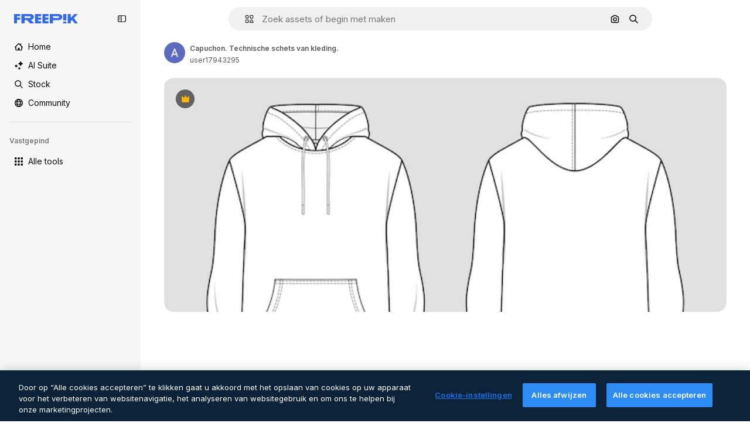

--- FILE ---
content_type: text/javascript
request_url: https://static.cdnpk.net/_next/static/iS--AXTsIhrNSI7o7rQv7/_buildManifest.js
body_size: 21821
content:
self.__BUILD_MANIFEST=function(e,t,a,s,o,n,i,u,l,c,r,d,p,h,y,v,m,g,E,B,k,A,b,D,f,I,x,L,K,j,N,F,w,S,z,_,C,H,M,G,Z,R,T,U,O,P,V,Y,q,W,J,Q,X,$,ee,et,ea,es,eo,en,ei,eu,el,ec,er,ed,ep,eh,ey,ev,em,eg,eE,eB,ek,eA,eb,eD,ef,eI,ex,eL,eK,ej,eN,eF,ew,eS,ez,e_,eC,eH,eM,eG,eZ,eR,eT,eU,eO,eP,eV,eY,eq,eW,eJ,eQ,eX,e$,e0,e8,e1,e9,e5,e4,e3,e2,e6,e7,te,tt,ta,ts,to,tn,ti,tu,tl,tc,tr,td,tp,th,ty,tv,tm,tg,tE,tB,tk,tA,tb,tD,tf,tI,tx,tL,tK,tj,tN,tF,tw,tS,tz,t_,tC,tH,tM,tG,tZ,tR,tT,tU,tO,tP,tV,tY,tq,tW,tJ,tQ,tX,t$,t0,t8,t1,t9,t5,t4,t3,t2,t6,t7,ae,at,aa,as,ao,an,ai,au,al,ac,ar,ad,ap,ah,ay,av,am,ag,aE,aB,ak,aA,ab,aD,af,aI,ax,aL,aK,aj,aN,aF,aw,aS,az,a_,aC,aH,aM,aG,aZ,aR,aT,aU,aO,aP,aV,aY,aq,aW,aJ,aQ,aX,a$,a0,a8,a1,a9,a5,a4,a3,a2,a6,a7,se,st,sa,ss,so,sn,si,su,sl,sc,sr,sd,sp,sh,sy,sv,sm,sg,sE,sB,sk,sA,sb,sD,sf,sI,sx,sL,sK,sj,sN,sF,sw,sS,sz,s_,sC,sH,sM,sG,sZ,sR,sT,sU,sO,sP,sV,sY,sq,sW,sJ,sQ,sX,s$,s0,s8,s1,s9,s5,s4,s3,s2,s6,s7,oe,ot,oa,os,oo,on,oi,ou,ol,oc,or,od,op,oh,oy,ov,om,og,oE,oB,ok,oA,ob,oD,of,oI,ox,oL,oK,oj,oN,oF,ow,oS,oz,o_,oC,oH,oM,oG,oZ,oR,oT,oU,oO,oP,oV,oY,oq,oW,oJ,oQ,oX,o$,o0,o8,o1,o9,o5,o4,o3,o2,o6,o7,ne,nt,na,ns,no,nn,ni,nu,nl,nc,nr,nd,np,nh,ny,nv,nm,ng,nE,nB,nk,nA,nb,nD,nf,nI,nx,nL,nK,nj,nN,nF,nw,nS,nz,n_,nC,nH,nM,nG,nZ,nR,nT,nU,nO,nP,nV,nY,nq,nW,nJ,nQ,nX,n$,n0,n8,n1,n9,n5,n4,n3,n2,n6,n7,ie,it,ia,is,io,ii,iu,il,ic,ir,id,ip,ih,iy,iv,im,ig,iE,iB,ik,iA,ib,iD,iI,ix,iL,iK,ij,iN,iF,iw,iS,iz,i_,iC,iH,iM,iG,iZ,iR,iT,iU,iO,iP,iV,iY,iq,iW,iJ,iQ,iX,i$,i0,i8,i1,i9,i5,i4,i3,i2,i6,i7,ue,ut,ua,us,uo,un,ui,uu,ul,uc,ur,ud,up,uh,uy,uv,um,ug,uE,uB,uk,uA,ub,uD,uf,uI,ux,uL,uK,uj,uN,uF,uw,uS,uz,u_,uC,uH,uM,uG,uZ,uR,uT,uU,uO,uP,uV,uY,uq,uW,uJ,uQ,uX,u$,u0,u8,u1,u9,u5,u4,u3,u2,u6,u7,le,lt,la,ls,lo,ln,li,lu,ll,lc,lr,ld,lp,lh,ly,lv,lm,lg,lE,lB,lk,lA,lb,lD,lf,lI,lx,lL,lK,lj,lN,lF,lw,lS,lz,l_,lC,lH,lM,lG,lZ,lR,lT,lU,lO,lP,lV,lY,lq,lW,lJ,lQ,lX,l$,l0,l8,l1,l9,l5,l4,l3,l2){return{__rewrites:{afterFiles:[{has:O,source:"/:nextInternalLocale(en|nl|pt|da\\-DK)/metrics",destination:"/:nextInternalLocale/api/metrics"},{has:O,source:"/:nextInternalLocale(en|nl|pt|da\\-DK)/healthz",destination:"/:nextInternalLocale/api/healthz"},{has:[{type:e,value:ax}],source:"/en/author/:authorSlug/icons/:param(\\d{1,})",destination:"/en/author/:authorSlug/icons/page/:param"},{has:[{type:e,value:y}],source:"/:nextInternalLocale(en|nl|pt|da\\-DK)/auteur/:authorSlug/iconen/:param(\\d{1,})",destination:aL},{has:[{type:e,value:p}],source:"/:nextInternalLocale(en|nl|pt|da\\-DK)/autor/:authorSlug/icones/:param(\\d{1,})",destination:aL},{has:[{type:e,value:d}],source:"/:nextInternalLocale(en|nl|pt|da\\-DK)/forfatter/:authorSlug/ikoner/:param(\\d{1,})",destination:aL},{has:[{type:e,value:y}],source:"/:nextInternalLocale(en|nl|pt|da\\-DK)/auteur/:authorSlug/iconen",destination:aK},{has:[{type:e,value:p}],source:"/:nextInternalLocale(en|nl|pt|da\\-DK)/autor/:authorSlug/icones",destination:aK},{has:[{type:e,value:d}],source:"/:nextInternalLocale(en|nl|pt|da\\-DK)/forfatter/:authorSlug/ikoner",destination:aK},{has:[{type:e,value:y}],source:"/:nextInternalLocale(en|nl|pt|da\\-DK)/auteur/:authorSlug/videos",destination:aj},{has:[{type:e,value:p}],source:"/:nextInternalLocale(en|nl|pt|da\\-DK)/autor/:authorSlug/videos",destination:aj},{has:[{type:e,value:d}],source:"/:nextInternalLocale(en|nl|pt|da\\-DK)/forfatter/:authorSlug/videoer",destination:aj},{has:[{type:e,value:y}],source:"/:nextInternalLocale(en|nl|pt|da\\-DK)/auteur/:authorSlug/dynamische-iconen",destination:aN},{has:[{type:e,value:p}],source:"/:nextInternalLocale(en|nl|pt|da\\-DK)/autor/:authorSlug/icones-animados",destination:aN},{has:[{type:e,value:d}],source:"/:nextInternalLocale(en|nl|pt|da\\-DK)/forfatter/:authorSlug/animerede-ikoner",destination:aN},{has:[{type:e,value:y}],source:sj,destination:tl},{has:[{type:e,value:p}],source:sN,destination:tl},{has:[{type:e,value:d}],source:sF,destination:tl},{has:[{type:e,value:y}],source:"/:nextInternalLocale(en|nl|pt|da\\-DK)/auteur/:authorSlug/iconen/:param",destination:aF},{has:[{type:e,value:p}],source:"/:nextInternalLocale(en|nl|pt|da\\-DK)/autor/:authorSlug/icones/:param",destination:aF},{has:[{type:e,value:d}],source:"/:nextInternalLocale(en|nl|pt|da\\-DK)/forfatter/:authorSlug/ikoner/:param",destination:aF},{has:[{type:e,value:y}],source:"/:nextInternalLocale(en|nl|pt|da\\-DK)/auteur/:authorSlug/videos/:page",destination:aw},{has:[{type:e,value:p}],source:"/:nextInternalLocale(en|nl|pt|da\\-DK)/autor/:authorSlug/videos/:page",destination:aw},{has:[{type:e,value:d}],source:"/:nextInternalLocale(en|nl|pt|da\\-DK)/forfatter/:authorSlug/videoer/:page",destination:aw},{has:[{type:e,value:y}],source:"/:nextInternalLocale(en|nl|pt|da\\-DK)/auteur/:authorSlug/dynamische-iconen/:param",destination:aS},{has:[{type:e,value:p}],source:"/:nextInternalLocale(en|nl|pt|da\\-DK)/autor/:authorSlug/icones-animados/:param",destination:aS},{has:[{type:e,value:d}],source:"/:nextInternalLocale(en|nl|pt|da\\-DK)/forfatter/:authorSlug/animerede-ikoner/:param",destination:aS},{has:[{type:e,value:y}],source:"/:nextInternalLocale(en|nl|pt|da\\-DK)/auteur/:authorSlug",destination:az},{has:[{type:e,value:p}],source:"/:nextInternalLocale(en|nl|pt|da\\-DK)/autor/:authorSlug",destination:az},{has:[{type:e,value:d}],source:"/:nextInternalLocale(en|nl|pt|da\\-DK)/forfatter/:authorSlug",destination:az},{has:[{type:e,value:y}],source:"/:nextInternalLocale(en|nl|pt|da\\-DK)/auteur/:authorSlug/:param",destination:a_},{has:[{type:e,value:p}],source:"/:nextInternalLocale(en|nl|pt|da\\-DK)/autor/:authorSlug/:param",destination:a_},{has:[{type:e,value:d}],source:"/:nextInternalLocale(en|nl|pt|da\\-DK)/forfatter/:authorSlug/:param",destination:a_},{has:[{type:e,value:y}],source:sj,destination:tl},{has:[{type:e,value:p}],source:sN,destination:tl},{has:[{type:e,value:d}],source:sF,destination:tl},{has:[{type:e,value:y}],source:"/:nextInternalLocale(en|nl|pt|da\\-DK)/gratis-disney-sjabloon/:code*",destination:sw},{has:[{type:e,value:p}],source:"/:nextInternalLocale(en|nl|pt|da\\-DK)/modelo-disney-gratuito/:code*",destination:sw},{has:[{type:e,value:y}],source:"/:nextInternalLocale(en|nl|pt|da\\-DK)/premium-disney-sjabloon/:code*",destination:sS},{has:[{type:e,value:p}],source:"/:nextInternalLocale(en|nl|pt|da\\-DK)/modelo-disney-premium/:code*",destination:sS},{has:[{type:e,value:y}],source:"/:nextInternalLocale(en|nl|pt|da\\-DK)/vrije-foto-vectoren/:param*",destination:aC},{has:[{type:e,value:p}],source:"/:nextInternalLocale(en|nl|pt|da\\-DK)/fotos-vetores-gratis/:param*",destination:aC},{has:[{type:e,value:d}],source:"/:nextInternalLocale(en|nl|pt|da\\-DK)/gratis-foto-vektorer/:param*",destination:aC},{has:[{type:e,value:N}],source:"/:nextInternalLocale(en|nl|pt|da\\-DK)/free-photos-vectors/:param*",destination:I},{has:[{type:e,value:k},{type:t,key:h}],source:aH,destination:tN},{has:[{type:e,value:k}],source:aH,destination:tF},{has:[{type:e,value:y},{type:t,key:h}],source:aM,destination:tN},{has:[{type:e,value:y}],source:aM,destination:tF},{has:[{type:e,value:p},{type:t,key:h}],source:aG,destination:tN},{has:[{type:e,value:p}],source:aG,destination:tF},{has:[{type:e,value:d},{type:t,key:h}],source:aZ,destination:tN},{has:[{type:e,value:d}],source:aZ,destination:tF},{has:[{type:e,value:y}],source:aM,destination:aR},{has:[{type:e,value:p}],source:aG,destination:aR},{has:[{type:e,value:d}],source:aZ,destination:aR},{has:[{type:e,value:y}],source:"/:nextInternalLocale(en|nl|pt|da\\-DK)/iconen/:id*",destination:aT},{has:[{type:e,value:p}],source:"/:nextInternalLocale(en|nl|pt|da\\-DK)/icones/:id*",destination:aT},{has:[{type:e,value:d}],source:"/:nextInternalLocale(en|nl|pt|da\\-DK)/iconer/:id*",destination:aT},{has:[{type:e,value:y}],source:"/:nextInternalLocale(en|nl|pt|da\\-DK)/icoon/:id*",destination:aU},{has:[{type:e,value:p}],source:"/:nextInternalLocale(en|nl|pt|da\\-DK)/icone/:id*",destination:aU},{has:[{type:e,value:d}],source:"/:nextInternalLocale(en|nl|pt|da\\-DK)/ikon/:id*",destination:aU},{has:[{type:e,value:N}],source:aH,destination:I},{has:[{type:e,value:N}],source:"/:nextInternalLocale(en|nl|pt|da\\-DK)/icons/:id*",destination:I},{has:[{type:e,value:N}],source:"/:nextInternalLocale(en|nl|pt|da\\-DK)/icon/:id*",destination:I},{has:[{type:e,value:p}],source:"/:nextInternalLocale(en|nl|pt|da\\-DK)/ai/gerador-icones/ferramenta",destination:sz},{has:[{type:e,value:d}],source:"/:nextInternalLocale(en|nl|pt|da\\-DK)/ai/ikongenerator/vaerktoej",destination:sz},{has:[{type:e,value:k},{type:t,key:h}],source:tw,destination:tS},{has:[{type:e,value:k}],source:tw,destination:tz},{has:[{type:e,value:y},{type:t,key:h}],source:tw,destination:tS},{has:[{type:e,value:y}],source:tw,destination:tz},{has:[{type:e,value:p},{type:t,key:h}],source:aO,destination:tS},{has:[{type:e,value:p}],source:aO,destination:tz},{has:[{type:e,value:d},{type:t,key:h}],source:aP,destination:tS},{has:[{type:e,value:d}],source:aP,destination:tz},{has:[{type:e,value:p}],source:aO,destination:s_},{has:[{type:e,value:d}],source:aP,destination:s_},{has:[{type:e,value:y}],source:"/:nextInternalLocale(en|nl|pt|da\\-DK)/dynamisch-icon/:id*",destination:aV},{has:[{type:e,value:p}],source:"/:nextInternalLocale(en|nl|pt|da\\-DK)/icone-animado/:id*",destination:aV},{has:[{type:e,value:d}],source:"/:nextInternalLocale(en|nl|pt|da\\-DK)/animeret-ikon/:id*",destination:aV},{has:[{type:t,key:h},{type:e,value:k}],source:sC,destination:t_},{has:[{type:e,value:k}],source:sC,destination:tC},{has:[{type:t,key:h},{type:e,value:y}],source:sH,destination:t_},{has:[{type:e,value:y}],source:sH,destination:tC},{has:[{type:t,key:h},{type:e,value:p}],source:sM,destination:t_},{has:[{type:e,value:p}],source:sM,destination:tC},{has:[{type:t,key:h},{type:e,value:d}],source:sG,destination:t_},{has:[{type:e,value:d}],source:sG,destination:tC},{has:[{type:e,value:k},{type:t,key:h}],source:ei,destination:tH},{has:[{type:e,value:k}],source:ei,destination:tM},{has:[{type:e,value:y},{type:t,key:h}],source:ei,destination:tH},{has:[{type:e,value:y}],source:ei,destination:tM},{has:[{type:e,value:p},{type:t,key:h}],source:ei,destination:tH},{has:[{type:e,value:p}],source:ei,destination:tM},{has:[{type:e,value:d},{type:t,key:h}],source:ei,destination:tH},{has:[{type:e,value:d}],source:ei,destination:tM},{has:[{type:e,value:"www.freepik.es|freepik.es|br.freepik.com|localhost"}],source:"/:nextInternalLocale(en|nl|pt|da\\-DK)/mockups/categorias/:slug",destination:"/:nextInternalLocale/mockups/category/:slug"},{has:[{type:e,value:tD}],source:"/it/mockups/categorie/:slug",destination:"/it/mockups/category/:slug"},{has:[{type:e,value:tf}],source:"/fr/mockups/categories/:slug",destination:"/fr/mockups/category/:slug"},{has:[{type:e,value:tI}],source:"/de/mockups/kategorien/:slug",destination:"/de/mockups/category/:slug"},{has:[{type:e,value:y}],source:"/nl/mockups/categorien/:slug",destination:"/nl/mockups/category/:slug"},{has:[{type:e,value:aY}],source:"/ja/%E3%83%A2%E3%83%83%E3%82%AF%E3%82%A2%E3%83%83%E3%83%97/%E3%82%AB%E3%83%86%E3%82%B4%E3%83%AA%E3%83%BC/:slug",destination:"/ja/mockups/category/:slug"},{has:[{type:e,value:aq}],source:"/ko/%EB%AA%A9%EC%97%85/%EC%B9%B4%ED%85%8C%EA%B3%A0%EB%A6%AC/:slug",destination:"/ko/mockups/category/:slug"},{has:[{type:e,value:tx}],source:"/pl/mockups/kategorie/:slug",destination:"/pl/mockups/category/:slug"},{has:[{type:e,value:sZ}],source:"/ru/%D0%BC%D0%BE%D0%BA%D0%B0%D0%BF%D1%8B/k%D0%B0%D1%82%D0%B5%D0%B3%D0%BE%D1%80%D0%B8%D0%B8/:slug",destination:"/ru/mockups/category/:slug"},{has:[{type:e,value:eu}],source:"/zh-HK/%E6%A8%A3%E6%9C%AC/%E9%A1%9E%E5%88%A5/:slug",destination:"/zh-HK/mockups/category/:slug"},{has:[{type:e,value:el}],source:"/hi-IN/%E0%A4%AE%E0%A5%89%E0%A4%95%E0%A4%85%E0%A4%AA/%E0%A4%95%E0%A5%87%E0%A4%9F%E0%A5%87%E0%A4%97%E0%A4%B0%E0%A5%80/:slug",destination:"/hi-IN/mockups/category/:slug"},{has:[{type:e,value:ec}],source:"/th-TH/%E0%B8%8A%E0%B8%B4%E0%B9%89%E0%B8%99%E0%B8%87%E0%B8%B2%E0%B8%99%E0%B8%88%E0%B8%B3%E0%B8%A5%E0%B8%AD%E0%B8%87/%E0%B8%AB%E0%B8%A1%E0%B8%A7%E0%B8%94%E0%B8%AB%E0%B8%A1%E0%B8%B9%E0%B9%88/:slug",destination:"/th-TH/mockups/category/:slug"},{has:[{type:e,value:er}],source:"/cs-CZ/mockupy/kategorie/:slug",destination:"/cs-CZ/mockups/category/:slug"},{has:[{type:e,value:d}],source:"/da-DK/mockups/kategori/:slug",destination:"/da-DK/mockups/category/:slug"},{has:[{type:e,value:ed}],source:"/fi-FI/mallikuvat/kategoria/:slug",destination:"/fi-FI/mockups/category/:slug"},{has:[{type:e,value:ep}],source:"/nb-NO/mockups/kategori/:slug",destination:"/nb-NO/mockups/category/:slug"},{has:[{type:e,value:eh}],source:"/sv-SE/mockups/kategori/:slug",destination:"/sv-SE/mockups/category/:slug"},{has:[{type:e,value:ey}],source:"/tr-TR/mockup/kategori/:slug",destination:"/tr-TR/mockups/category/:slug"},{has:[{type:e,value:ev}],source:"/id-ID/mockup/kategori/:slug",destination:"/id-ID/mockups/category/:slug"},{has:[{type:e,value:em}],source:"/vi-VN/mo-hinh/danh-muc/:slug",destination:"/vi-VN/mockups/category/:slug"},{has:[{type:e,value:eg}],source:"/af-ZA/voorstellings/kategorie/:slug",destination:"/af-ZA/mockups/category/:slug"},{has:[{type:e,value:eE}],source:"/az-AZ/maketl%c9%99r/kateqoriya/:slug",destination:"/az-AZ/mockups/category/:slug"},{has:[{type:e,value:eB}],source:"/be-BY/%d0%bc%d0%b0%d0%ba%d0%b0%d0%bf%d1%8b/%d0%ba%d0%b0%d1%82%d1%8d%d0%b3%d0%be%d1%80%d1%8b%d1%8f/:slug",destination:"/be-BY/mockups/category/:slug"},{has:[{type:e,value:ek}],source:"/bg-BG/%D0%BC%D0%B0%D0%BA%D0%B5%D1%82%D0%B8/%D0%BA%D0%B0%D1%82%D0%B5%D0%B3%D0%BE%D1%80%D0%B8%D1%8F/:slug",destination:"/bg-BG/mockups/category/:slug"},{has:[{type:e,value:eA}],source:"/bn-BD/%E0%A6%AE%E0%A6%95%E0%A6%86%E0%A6%AA/%E0%A6%95%E0%A7%8D%E0%A6%AF%E0%A6%BE%E0%A6%9F%E0%A6%BE%E0%A6%97%E0%A6%B0%E0%A6%BF/:slug",destination:"/bn-BD/mockups/category/:slug"},{has:[{type:e,value:eb}],source:"/bs-BA/makete/kategorija/:slug",destination:"/bs-BA/mockups/category/:slug"},{has:[{type:e,value:eD}],source:"/ceb-PH/mga-mockup/kategoriya/:slug",destination:"/ceb-PH/mockups/category/:slug"},{has:[{type:e,value:ef}],source:"/el-GR/mockups/katigoria/:slug",destination:"/el-GR/mockups/category/:slug"},{has:[{type:e,value:eI}],source:"/et-EE/makette/kategooria/:slug",destination:"/et-EE/mockups/category/:slug"},{has:[{type:e,value:ex}],source:"/gu-IN/%e0%aa%ae%e0%ab%8b%e0%aa%95%e0%aa%85%e0%aa%aa%e0%ab%8d%e0%aa%b8/%e0%aa%b6%e0%ab%8d%e0%aa%b0%e0%ab%87%e0%aa%a3%e0%ab%80/:slug",destination:"/gu-IN/mockups/category/:slug"},{has:[{type:e,value:eL}],source:"/ha-NG/tsararrun-samfura/naui/:slug",destination:"/ha-NG/mockups/category/:slug"},{has:[{type:e,value:eK}],source:"/hr-HR/makete/kategorija/:slug",destination:"/hr-HR/mockups/category/:slug"},{has:[{type:e,value:ej}],source:"/hu-HU/makettek/kategoria/:slug",destination:"/hu-HU/mockups/category/:slug"},{has:[{type:e,value:eN}],source:"/hy-AM/%d5%b4%d5%a1%d5%af%d5%a5%d5%bf%d5%b6%d5%a5%d6%80/%d5%af%d5%a1%d5%bf%d5%a5%d5%a3%d5%b8%d6%80%d5%ab%d5%a1/:slug",destination:"/hy-AM/mockups/category/:slug"},{has:[{type:e,value:eF}],source:"/ig-NG/ihe-nlereanya/%e1%bb%a5d%e1%bb%8b/:slug",destination:"/ig-NG/mockups/category/:slug"},{has:[{type:e,value:ew}],source:"/is-IS/fleiri-synishorn/flokkur/:slug",destination:"/is-IS/mockups/category/:slug"},{has:[{type:e,value:eS}],source:"/jv-ID/para-mockup/kategori/:slug",destination:"/jv-ID/mockups/category/:slug"},{has:[{type:e,value:ez}],source:"/ka-GE/%e1%83%9b%e1%83%90%e1%83%99%e1%83%94%e1%83%a2%e1%83%94%e1%83%91%e1%83%98/%e1%83%99%e1%83%90%e1%83%a2%e1%83%94%e1%83%92%e1%83%9d%e1%83%a0%e1%83%98%e1%83%90/:slug",destination:"/ka-GE/mockups/category/:slug"},{has:[{type:e,value:e_}],source:"/kk-KZ/%d0%bc%d0%be%d0%ba%d0%b0%d0%bf%d1%82%d0%b0%d1%80/%d1%81%d0%b0%d0%bd%d0%b0%d1%82/:slug",destination:"/kk-KZ/mockups/category/:slug"},{has:[{type:e,value:eC}],source:"/km-KH/%e1%9e%85%e1%9f%92%e1%9e%9a%e1%9e%be%e1%9e%93%e1%9e%82%e1%9f%86%e1%9e%9a%e1%9e%bc/%e1%9e%94%e1%9f%92%e1%9e%9a%e1%9e%97%e1%9f%81%e1%9e%91/:slug",destination:"/km-KH/mockups/category/:slug"},{has:[{type:e,value:eH}],source:"/kn-IN/%e0%b2%86%e0%b2%95%e0%b3%83%e0%b2%a4%e0%b2%bf-%e0%b2%ae%e0%b2%be%e0%b2%a6%e0%b2%b0%e0%b2%bf/%e0%b2%b5%e0%b2%b0%e0%b3%8d%e0%b2%97/:slug",destination:"/kn-IN/mockups/category/:slug"},{has:[{type:e,value:eM}],source:"/lo-LA/%E0%BA%AB%E0%BA%BC%E0%BA%B2%E0%BA%8D%E0%BB%81%E0%BA%9A%E0%BA%9A%E0%BA%88%E0%BA%B3%E0%BA%A5%E0%BA%AD%E0%BA%87/%E0%BA%9B%E0%BA%B0%E0%BB%80%E0%BA%9E%E0%BA%94/:slug",destination:"/lo-LA/mockups/category/:slug"},{has:[{type:e,value:eG}],source:"/lt-LT/maketai/kategorija/:slug",destination:"/lt-LT/mockups/category/:slug"},{has:[{type:e,value:eZ}],source:"/lv-LV/maketiem/kategorija/:slug",destination:"/lv-LV/mockups/category/:slug"},{has:[{type:e,value:eR}],source:"/mk-MK/%d0%bc%d0%b0%d0%ba%d0%b5%d1%82%d0%b8/%d0%ba%d0%b0%d1%82%d0%b5%d0%b3%d0%be%d1%80%d0%b8%d1%98%d0%b0/:slug",destination:"/mk-MK/mockups/category/:slug"},{has:[{type:e,value:eT}],source:"/ml-IN/%e0%b4%ae%e0%b5%8b%e0%b4%95%e0%b5%8d%e0%b4%95%e0%b4%aa%e0%b5%8d%e0%b4%aa%e0%b5%81%e0%b4%95%e0%b5%be/%e0%b4%b5%e0%b4%bf%e0%b4%ad%e0%b4%be%e0%b4%97%e0%b4%82/:slug",destination:"/ml-IN/mockups/category/:slug"},{has:[{type:e,value:eU}],source:"/mn-MN/%d1%82%d0%b0%d0%bd%d0%b8%d0%bb%d1%86%d1%83%d1%83%d0%bb%d0%b3%d0%b0-%d0%b7%d0%b0%d0%b3%d0%b2%d0%b0%d1%80%d1%83%d1%83%d0%b4/%d0%b0%d0%bd%d0%b3%d0%b8%d0%bb%d0%b0%d0%bb/:slug",destination:"/mn-MN/mockups/category/:slug"},{has:[{type:e,value:eO}],source:"/mr-IN/%E0%A4%AE%E0%A5%89%E0%A4%95%E0%A4%85%E0%A4%AA%E0%A5%8D%E0%A4%B8/%E0%A4%B5%E0%A4%B0%E0%A5%8D%E0%A4%97/:slug",destination:"/mr-IN/mockups/category/:slug"},{has:[{type:e,value:eP}],source:"/ms-MY/mockup-berbilang/kategori/:slug",destination:"/ms-MY/mockups/category/:slug"},{has:[{type:e,value:eV}],source:"/my-MM/%e1%80%99%e1%80%b1%e1%80%ac%e1%80%b7%e1%80%80%e1%80%95%e1%80%ba%e1%80%99%e1%80%bb%e1%80%ac%e1%80%b8/%e1%80%a1%e1%80%99%e1%80%bb%e1%80%ad%e1%80%af%e1%80%b8%e1%80%a1%e1%80%85%e1%80%ac%e1%80%b8/:slug",destination:"/my-MM/mockups/category/:slug"},{has:[{type:e,value:eY}],source:"/ne-NP/%e0%a4%ae%e0%a5%8b%e0%a4%95%e0%a4%85%e0%a4%aa%e0%a4%b9%e0%a4%b0%e0%a5%82/%e0%a4%b6%e0%a5%8d%e0%a4%b0%e0%a5%87%e0%a4%a3%e0%a5%80/:slug",destination:"/ne-NP/mockups/category/:slug"},{has:[{type:e,value:eq}],source:"/pa-IN/%e0%a8%ae%e0%a9%8c%e0%a8%95%e0%a8%85%e0%a9%b1%e0%a8%aa%e0%a8%b8/%e0%a8%b8%e0%a8%bc%e0%a9%8d%e0%a8%b0%e0%a9%87%e0%a8%a3%e0%a9%80/:slug",destination:"/pa-IN/mockups/category/:slug"},{has:[{type:e,value:"pt.freepik.com|localhost"}],source:"/pt/mockups/categorias/:slug",destination:"/pt/mockups/category/:slug"},{has:[{type:e,value:eW}],source:"/ro-RO/mockup-uri/categorie/:slug",destination:"/ro-RO/mockups/category/:slug"},{has:[{type:e,value:eJ}],source:"/si-LK/%E0%B6%B6%E0%B7%9C%E0%B7%84%E0%B7%9D-%E0%B6%B8%E0%B7%9C%E0%B6%9A%E0%B7%8A%E0%B6%85%E0%B6%B4%E0%B7%8A/%E0%B6%B4%E0%B7%8A%E0%B6%BB%E0%B7%80%E0%B6%BB%E0%B7%8A%E0%B6%9C%E0%B6%BA/:slug",destination:"/si-LK/mockups/category/:slug"},{has:[{type:e,value:eQ}],source:"/sk-SK/mockupy/kateg%c3%b3ria/:slug",destination:"/sk-SK/mockups/category/:slug"},{has:[{type:e,value:eX}],source:"/sl-SI/maket/kategorija/:slug",destination:"/sl-SI/mockups/category/:slug"},{has:[{type:e,value:e$}],source:"/so-SO/muunado/qeybta/:slug",destination:"/so-SO/mockups/category/:slug"},{has:[{type:e,value:e0}],source:"/sq-AL/disa-makete/kategori/:slug",destination:"/sq-AL/mockups/category/:slug"},{has:[{type:e,value:e8}],source:"/sr-RS/makete/kategorija/:slug",destination:"/sr-RS/mockups/category/:slug"},{has:[{type:e,value:e1}],source:"/sw-KE/maktaba/kategoria/:slug",destination:"/sw-KE/mockups/category/:slug"},{has:[{type:e,value:e9}],source:"/ta-IN/%E0%AE%A8%E0%AE%95%E0%AE%B2%E0%AF%8D-%E0%AE%B5%E0%AE%9F%E0%AE%BF%E0%AE%B5%E0%AE%99%E0%AF%8D%E0%AE%95%E0%AE%B3%E0%AF%8D/%E0%AE%B5%E0%AE%95%E0%AF%88/:slug",destination:"/ta-IN/mockups/category/:slug"},{has:[{type:e,value:e5}],source:"/te-IN/%E0%B0%AE%E0%B0%BE%E0%B0%95%E0%B1%8D%E0%B0%AA%E0%B1%8D%E0%B0%B2%E0%B1%81/%E0%B0%B5%E0%B0%B0%E0%B1%8D%E0%B0%97%E0%B0%82/:slug",destination:"/te-IN/mockups/category/:slug"},{has:[{type:e,value:e4}],source:"/tl-PH/mga-mockup/kategorya/:slug",destination:"/tl-PH/mockups/category/:slug"},{has:[{type:e,value:e3}],source:"/uk-UA/%D0%BC%D0%BE%D0%BA%D0%B0%D0%BF%D0%B8/%D0%BA%D0%B0%D1%82%D0%B5%D0%B3%D0%BE%D1%80%D1%96%D1%8F/:slug",destination:"/uk-UA/mockups/category/:slug"},{has:[{type:e,value:e2}],source:"/uz-UZ/maketlar/kategoriya/:slug",destination:"/uz-UZ/mockups/category/:slug"},{has:[{type:e,value:e6}],source:"/yo-NG/%c3%a0w%e1%bb%8dn-%c3%a0p%e1%ba%b9%e1%ba%b9r%e1%ba%b9-%c3%a0w%c3%b2r%c3%a1n/%e1%ba%b9ka/:slug",destination:"/yo-NG/mockups/category/:slug"},{has:[{type:e,value:e7}],source:"/zh-CN/%E6%A8%A1%E5%9E%8B/%E7%B1%BB%E5%88%AB/:slug",destination:"/zh-CN/mockups/category/:slug"},{has:[{type:e,value:te}],source:"/zh-TW/%e5%a4%9a%e5%80%8b%e6%a8%a1%e6%93%ac%e5%9c%96/%e9%a1%9e%e5%88%a5/:slug",destination:"/zh-TW/mockups/category/:slug"},{has:[{type:e,value:tt}],source:"/zu-ZA/izifanekiso/isigaba/:slug",destination:"/zu-ZA/mockups/category/:slug"},{has:[{type:e,value:"(nl|br|dk).freepik.com|localhost"}],source:"/:nextInternalLocale(en|nl|pt|da\\-DK)/fotos/:param+",destination:"/:nextInternalLocale/photos/:param+"},{has:[{type:e,value:N}],source:"/:nextInternalLocale(en|nl|pt|da\\-DK)/photos/:param+",destination:I},{has:[{type:e,value:y}],source:"/:nextInternalLocale(en|nl|pt|da\\-DK)/vrije-psd",destination:aW},{has:[{type:e,value:p}],source:"/:nextInternalLocale(en|nl|pt|da\\-DK)/psd-popular",destination:aW},{has:[{type:e,value:d}],source:"/:nextInternalLocale(en|nl|pt|da\\-DK)/populaere-psd",destination:aW},{has:[{type:e,value:y}],source:"/:nextInternalLocale(en|nl|pt|da\\-DK)/vrije-psd/:param*",destination:aJ},{has:[{type:e,value:p}],source:"/:nextInternalLocale(en|nl|pt|da\\-DK)/psd-popular/:param*",destination:aJ},{has:[{type:e,value:d}],source:"/:nextInternalLocale(en|nl|pt|da\\-DK)/populaere-psd/:param*",destination:aJ},{has:[{type:t,key:h},{type:e,value:k}],source:sR,destination:tG},{has:[{type:e,value:k}],source:sR,destination:tZ},{has:[{type:t,key:h},{type:e,value:y}],source:tc,destination:tG},{has:[{type:e,value:y}],source:tc,destination:tZ},{has:[{type:t,key:h},{type:e,value:p}],source:tc,destination:tG},{has:[{type:e,value:p}],source:tc,destination:tZ},{has:[{type:t,key:h},{type:e,value:d}],source:tc,destination:tG},{has:[{type:e,value:d}],source:tc,destination:tZ},{has:[{type:e,value:y}],source:"/:nextInternalLocale(en|nl|pt|da\\-DK)/prijzen",destination:aQ},{has:[{type:e,value:p}],source:"/:nextInternalLocale(en|nl|pt|da\\-DK)/pre%C3%A7os",destination:aQ},{has:[{type:e,value:d}],source:"/:nextInternalLocale(en|nl|pt|da\\-DK)/priser",destination:aQ},{has:[{type:e,value:y}],source:"/:nextInternalLocale(en|nl|pt|da\\-DK)/prijzen/:id*",destination:aX},{has:[{type:e,value:p}],source:"/:nextInternalLocale(en|nl|pt|da\\-DK)/pre%C3%A7os/:id*",destination:aX},{has:[{type:e,value:d}],source:"/:nextInternalLocale(en|nl|pt|da\\-DK)/priser/:id*",destination:aX},{has:[{type:e,value:y}],source:"/:nextInternalLocale(en|nl|pt|da\\-DK)/vrije-vector",destination:a$},{has:[{type:e,value:p}],source:"/:nextInternalLocale(en|nl|pt|da\\-DK)/vetores-gratis",destination:a$},{has:[{type:e,value:d}],source:"/:nextInternalLocale(en|nl|pt|da\\-DK)/gratis-vektor",destination:a$},{has:[{type:e,value:y}],source:"/:nextInternalLocale(en|nl|pt|da\\-DK)/vrije-vector/:id*",destination:a0},{has:[{type:e,value:p}],source:"/:nextInternalLocale(en|nl|pt|da\\-DK)/vetores-gratis/:id*",destination:a0},{has:[{type:e,value:d}],source:"/:nextInternalLocale(en|nl|pt|da\\-DK)/gratis-vektor/:id*",destination:a0},{has:[{type:e,value:p}],source:"/:nextInternalLocale(en|nl|pt|da\\-DK)/vetores-premium",destination:sT},{has:[{type:e,value:d}],source:"/:nextInternalLocale(en|nl|pt|da\\-DK)/premium-vektor",destination:sT},{has:[{type:e,value:p}],source:"/:nextInternalLocale(en|nl|pt|da\\-DK)/vetores-premium/:id*",destination:sU},{has:[{type:e,value:d}],source:"/:nextInternalLocale(en|nl|pt|da\\-DK)/premium-vektor/:id*",destination:sU},{has:[{type:e,value:y}],source:"/:nextInternalLocale(en|nl|pt|da\\-DK)/vrije-photo",destination:a8},{has:[{type:e,value:p}],source:"/:nextInternalLocale(en|nl|pt|da\\-DK)/fotos-gratis",destination:a8},{has:[{type:e,value:d}],source:"/:nextInternalLocale(en|nl|pt|da\\-DK)/gratis-foto",destination:a8},{has:[{type:e,value:y}],source:"/:nextInternalLocale(en|nl|pt|da\\-DK)/vrije-photo/:id*",destination:a1},{has:[{type:e,value:p}],source:"/:nextInternalLocale(en|nl|pt|da\\-DK)/fotos-gratis/:id*",destination:a1},{has:[{type:e,value:d}],source:"/:nextInternalLocale(en|nl|pt|da\\-DK)/gratis-foto/:id*",destination:a1},{has:[{type:e,value:p}],source:"/:nextInternalLocale(en|nl|pt|da\\-DK)/fotos-premium",destination:sO},{has:[{type:e,value:d}],source:"/:nextInternalLocale(en|nl|pt|da\\-DK)/premium-foto",destination:sO},{has:[{type:e,value:p}],source:"/:nextInternalLocale(en|nl|pt|da\\-DK)/fotos-premium/:id*",destination:sP},{has:[{type:e,value:d}],source:"/:nextInternalLocale(en|nl|pt|da\\-DK)/premium-foto/:id*",destination:sP},{has:[{type:e,value:y}],source:"/:nextInternalLocale(en|nl|pt|da\\-DK)/psd-gratis",destination:a9},{has:[{type:e,value:p}],source:"/:nextInternalLocale(en|nl|pt|da\\-DK)/psd-gratuitas",destination:a9},{has:[{type:e,value:d}],source:"/:nextInternalLocale(en|nl|pt|da\\-DK)/gratis-psd",destination:a9},{has:[{type:e,value:y}],source:"/:nextInternalLocale(en|nl|pt|da\\-DK)/psd-gratis/:id*",destination:a5},{has:[{type:e,value:p}],source:"/:nextInternalLocale(en|nl|pt|da\\-DK)/psd-gratuitas/:id*",destination:a5},{has:[{type:e,value:d}],source:"/:nextInternalLocale(en|nl|pt|da\\-DK)/gratis-psd/:id*",destination:a5},{has:[{type:e,value:p}],source:"/:nextInternalLocale(en|nl|pt|da\\-DK)/psd-premium",destination:"/:nextInternalLocale/premium-psd"},{has:[{type:e,value:p}],source:"/:nextInternalLocale(en|nl|pt|da\\-DK)/psd-premium/:id*",destination:"/:nextInternalLocale/premium-psd/:id*"},{has:[{type:e,value:y}],source:"/:nextInternalLocale(en|nl|pt|da\\-DK)/gratis-ai-afbeelding",destination:a4},{has:[{type:e,value:p}],source:"/:nextInternalLocale(en|nl|pt|da\\-DK)/imagem-ia-gratis",destination:a4},{has:[{type:e,value:d}],source:"/:nextInternalLocale(en|nl|pt|da\\-DK)/gratis-ai-billede",destination:a4},{has:[{type:e,value:y}],source:"/:nextInternalLocale(en|nl|pt|da\\-DK)/gratis-ai-afbeelding/:id*",destination:a3},{has:[{type:e,value:p}],source:"/:nextInternalLocale(en|nl|pt|da\\-DK)/imagem-ia-gratis/:id*",destination:a3},{has:[{type:e,value:d}],source:"/:nextInternalLocale(en|nl|pt|da\\-DK)/gratis-ai-billede/:id*",destination:a3},{has:[{type:e,value:y}],source:"/:nextInternalLocale(en|nl|pt|da\\-DK)/premium-ai-afbeelding",destination:a2},{has:[{type:e,value:p}],source:"/:nextInternalLocale(en|nl|pt|da\\-DK)/imagem-ia-premium",destination:a2},{has:[{type:e,value:d}],source:"/:nextInternalLocale(en|nl|pt|da\\-DK)/premium-ai-billede",destination:a2},{has:[{type:e,value:y}],source:"/:nextInternalLocale(en|nl|pt|da\\-DK)/premium-ai-afbeelding/:id*",destination:a6},{has:[{type:e,value:p}],source:"/:nextInternalLocale(en|nl|pt|da\\-DK)/imagem-ia-premium/:id*",destination:a6},{has:[{type:e,value:d}],source:"/:nextInternalLocale(en|nl|pt|da\\-DK)/premium-ai-billede/:id*",destination:a6},{has:[{type:e,value:N}],source:"/:nextInternalLocale(en|nl|pt|da\\-DK)/free-vector",destination:I},{has:[{type:e,value:N}],source:"/:nextInternalLocale(en|nl|pt|da\\-DK)/free-vector/:id*",destination:I},{has:[{type:e,value:tR}],source:"/:nextInternalLocale(en|nl|pt|da\\-DK)/premium-vector",destination:I},{has:[{type:e,value:tR}],source:"/:nextInternalLocale(en|nl|pt|da\\-DK)/premium-vector/:id*",destination:I},{has:[{type:e,value:N}],source:"/:nextInternalLocale(en|nl|pt|da\\-DK)/free-photo",destination:I},{has:[{type:e,value:N}],source:"/:nextInternalLocale(en|nl|pt|da\\-DK)/free-photo/:id*",destination:I},{has:[{type:e,value:tR}],source:"/:nextInternalLocale(en|nl|pt|da\\-DK)/premium-photo",destination:I},{has:[{type:e,value:tR}],source:"/:nextInternalLocale(en|nl|pt|da\\-DK)/premium-photo/:id*",destination:I},{has:[{type:e,value:N}],source:"/:nextInternalLocale(en|nl|pt|da\\-DK)/free-psd",destination:I},{has:[{type:e,value:N}],source:"/:nextInternalLocale(en|nl|pt|da\\-DK)/free-psd/:id*",destination:I},{has:[{type:e,value:tL}],source:"/:nextInternalLocale(en|nl|pt|da\\-DK)/premium-psd",destination:I},{has:[{type:e,value:tL}],source:"/:nextInternalLocale(en|nl|pt|da\\-DK)/premium-psd/:id*",destination:I},{has:[{type:e,value:N}],source:"/:nextInternalLocale(en|nl|pt|da\\-DK)/free-ai-image",destination:I},{has:[{type:e,value:N}],source:"/:nextInternalLocale(en|nl|pt|da\\-DK)/free-ai-image/:id*",destination:I},{has:[{type:e,value:N}],source:"/:nextInternalLocale(en|nl|pt|da\\-DK)/premium-ai-image",destination:I},{has:[{type:e,value:N}],source:"/:nextInternalLocale(en|nl|pt|da\\-DK)/premium-ai-image/:id*",destination:I},{has:[{type:e,value:N}],source:a7,destination:I},{has:[{type:e,value:N}],source:"/:nextInternalLocale(en|nl|pt|da\\-DK)/templates/:id*",destination:I},{has:[{type:t,key:h},{type:e,value:k}],source:ta,destination:tT},{has:[{type:e,value:k}],source:ta,destination:tU},{has:[{type:t,key:h},{type:e,value:y}],source:ta,destination:tT},{has:[{type:e,value:y}],source:ta,destination:tU},{has:[{type:t,key:h},{type:e,value:p}],source:ta,destination:tT},{has:[{type:e,value:p}],source:ta,destination:tU},{has:[{type:t,key:h},{type:e,value:d}],source:ta,destination:tT},{has:[{type:e,value:d}],source:ta,destination:tU},{has:[{type:t,key:h},{type:e,value:k}],source:a7,destination:tO},{has:[{type:e,value:k}],source:a7,destination:tP},{has:[{type:t,key:h},{type:e,value:y}],source:sV,destination:tO},{has:[{type:e,value:y}],source:sV,destination:tP},{has:[{type:t,key:h},{type:e,value:p}],source:sY,destination:tO},{has:[{type:e,value:p}],source:sY,destination:tP},{has:[{type:t,key:h},{type:e,value:d}],source:sq,destination:tO},{has:[{type:e,value:d}],source:sq,destination:tP},{has:[{type:e,value:"www.freepik.com|freepik.com|ru.freepik.com|localhost"}],source:"/:nextInternalLocale(en|nl|pt|da\\-DK)/create/:slug",destination:"/:nextInternalLocale/templates/category/:slug"},{has:[{type:e,value:"www.freepik.es|freepik.es|localhost"}],source:"/es/crear/:slug",destination:"/es/templates/category/:slug"},{has:[{type:e,value:tI}],source:"/de/erstellen/:slug",destination:"/de/templates/category/:slug"},{has:[{type:e,value:tf}],source:"/fr/creer/:slug",destination:"/fr/templates/category/:slug"},{has:[{type:e,value:tD}],source:"/it/creare/:slug",destination:"/it/templates/category/:slug"},{has:[{type:e,value:p}],source:"/pt/criar/:slug",destination:"/pt/templates/category/:slug"},{has:[{type:e,value:aY}],source:"/ja/%E4%BD%9C%E6%88%90%E3%81%99%E3%82%8B/:slug",destination:"/ja/templates/category/:slug"},{has:[{type:e,value:aq}],source:"/ko/%EC%83%9D%EC%84%B1%ED%95%98%EA%B8%B0/:slug",destination:"/ko/templates/category/:slug"},{has:[{type:e,value:y}],source:"/nl/maken/:slug",destination:"/nl/templates/category/:slug"},{has:[{type:e,value:tx}],source:"/pl/tworzyc/:slug",destination:"/pl/templates/category/:slug"},{has:[{type:e,value:eu}],source:"/zh-HK/%E5%89%B5%E9%80%A0/:slug",destination:"/zh-HK/templates/category/:slug"},{has:[{type:e,value:el}],source:"/hi-IN/%E0%A4%95%E0%A5%8D%E0%A4%B0%E0%A5%80%E0%A4%90%E0%A4%9F/:slug",destination:"/hi-IN/templates/category/:slug"},{has:[{type:e,value:ec}],source:"/th-TH/%E0%B8%AA%E0%B8%A3%E0%B9%89%E0%B8%B2%E0%B8%87/:slug",destination:"/th-TH/templates/category/:slug"},{has:[{type:e,value:er}],source:"/cs-CZ/vytvorit/:slug",destination:"/cs-CZ/templates/category/:slug"},{has:[{type:e,value:d}],source:"/da-DK/generer/:slug",destination:"/da-DK/templates/category/:slug"},{has:[{type:e,value:ed}],source:"/fi-FI/luo/:slug",destination:"/fi-FI/templates/category/:slug"},{has:[{type:e,value:ep}],source:"/nb-NO/opprette/:slug",destination:"/nb-NO/templates/category/:slug"},{has:[{type:e,value:eh}],source:"/sv-SE/skapa/:slug",destination:"/sv-SE/templates/category/:slug"},{has:[{type:e,value:ey}],source:"/tr-TR/olustur/:slug",destination:"/tr-TR/templates/category/:slug"},{has:[{type:e,value:ev}],source:"/id-ID/buat/:slug",destination:"/id-ID/templates/category/:slug"},{has:[{type:e,value:em}],source:"/vi-VN/tao/:slug",destination:"/vi-VN/templates/category/:slug"},{has:[{type:e,value:eA}],source:"/bn-BD/%E0%A6%A4%E0%A7%88%E0%A6%B0%E0%A6%BF-%E0%A6%95%E0%A6%B0%E0%A7%81%E0%A6%A8/:slug",destination:"/bn-BD/templates/category/:slug"},{has:[{type:e,value:e7}],source:"/zh-CN/%E5%88%9B%E5%BB%BA/:slug",destination:"/zh-CN/templates/category/:slug"},{has:[{type:e,value:ef}],source:"/el-GR/dimiourgia/:slug",destination:"/el-GR/templates/category/:slug"},{has:[{type:e,value:eP}],source:"/ms-MY/cipta/:slug",destination:"/ms-MY/templates/category/:slug"},{has:[{type:e,value:eW}],source:"/ro-RO/creare/:slug",destination:"/ro-RO/templates/category/:slug"},{has:[{type:e,value:e9}],source:"/ta-IN/%E0%AE%89%E0%AE%B0%E0%AF%81%E0%AE%B5%E0%AE%BE%E0%AE%95%E0%AF%8D%E0%AE%95%E0%AF%81/:slug",destination:"/ta-IN/templates/category/:slug"},{has:[{type:e,value:e3}],source:"/uk-UA/%D1%81%D1%82%D0%B2%D0%BE%D1%80%D0%B8%D1%82%D0%B8/:slug",destination:"/uk-UA/templates/category/:slug"},{has:[{type:e,value:eg}],source:"/af-ZA/skep/:slug",destination:"/af-ZA/templates/category/:slug"},{has:[{type:e,value:ej}],source:"/hu-HU/keszites/:slug",destination:"/hu-HU/templates/category/:slug"},{has:[{type:e,value:ek}],source:"/bg-BG/%D1%81%D1%8A%D0%B7%D0%B4%D0%B0%D0%B9/:slug",destination:"/bg-BG/templates/category/:slug"},{has:[{type:e,value:e1}],source:"/sw-KE/unda/:slug",destination:"/sw-KE/templates/category/:slug"},{has:[{type:e,value:e5}],source:"/te-IN/%E0%B0%B8%E0%B1%83%E0%B0%B7%E0%B1%8D%E0%B0%9F%E0%B0%BF%E0%B0%82%E0%B0%9A%E0%B1%81/:slug",destination:"/te-IN/templates/category/:slug"},{has:[{type:e,value:eO}],source:"/mr-IN/%E0%A4%A4%E0%A4%AF%E0%A4%BE%E0%A4%B0-%E0%A4%95%E0%A4%B0%E0%A4%BE/:slug",destination:"/mr-IN/templates/category/:slug"},{has:[{type:e,value:eQ}],source:"/sk-SK/vytvorit/:slug",destination:"/sk-SK/templates/category/:slug"},{has:[{type:e,value:eI}],source:"/et-EE/loo/:slug",destination:"/et-EE/templates/category/:slug"},{has:[{type:e,value:eZ}],source:"/lv-LV/izveidot/:slug",destination:"/lv-LV/templates/category/:slug"},{has:[{type:e,value:eG}],source:"/lt-LT/kurti/:slug",destination:"/lt-LT/templates/category/:slug"},{has:[{type:e,value:eX}],source:"/sl-SI/ustvari/:slug",destination:"/sl-SI/templates/category/:slug"},{has:[{type:e,value:eK}],source:"/hr-HR/stvoriti/:slug",destination:"/hr-HR/templates/category/:slug"},{has:[{type:e,value:e8}],source:"/sr-RS/napraviti/:slug",destination:"/sr-RS/templates/category/:slug"},{has:[{type:e,value:e4}],source:"/tl-PH/lumikha/:slug",destination:"/tl-PH/templates/category/:slug"},{has:[{type:e,value:te}],source:"/zh-TW/%E5%BB%BA%E7%AB%8B/:slug",destination:"/zh-TW/templates/category/:slug"},{has:[{type:e,value:tt}],source:"/zu-ZA/dala/:slug",destination:"/zu-ZA/templates/category/:slug"},{has:[{type:e,value:e6}],source:"/yo-NG/%E1%B9%A3%E1%BA%B9da/:slug",destination:"/yo-NG/templates/category/:slug"},{has:[{type:e,value:eL}],source:"/ha-NG/%C6%99ir%C6%99ira/:slug",destination:"/ha-NG/templates/category/:slug"},{has:[{type:e,value:eF}],source:"/ig-NG/mep%E1%BB%A5ta/:slug",destination:"/ig-NG/templates/category/:slug"},{has:[{type:e,value:eq}],source:"/pa-IN/%E0%A8%AC%E0%A8%A3%E0%A8%BE%E0%A8%93/:slug",destination:"/pa-IN/templates/category/:slug"},{has:[{type:e,value:ex}],source:"/gu-IN/%E0%AA%AC%E0%AA%A8%E0%AA%BE%E0%AA%B5%E0%AB%8B/:slug",destination:"/gu-IN/templates/category/:slug"},{has:[{type:e,value:eH}],source:"/kn-IN/%E0%B2%B0%E0%B2%9A%E0%B2%BF%E0%B2%B8%E0%B2%BF/:slug",destination:"/kn-IN/templates/category/:slug"},{has:[{type:e,value:eT}],source:"/ml-IN/%E0%B4%B8%E0%B5%83%E0%B4%B7%E0%B5%8D%E0%B4%9F%E0%B4%BF%E0%B4%95%E0%B5%8D%E0%B4%95%E0%B5%81%E0%B4%95/:slug",destination:"/ml-IN/templates/category/:slug"},{has:[{type:e,value:eJ}],source:"/si-LK/%E0%B7%83%E0%B7%8F%E0%B6%AF%E0%B6%B1%E0%B7%8A%E0%B6%B1/:slug",destination:"/si-LK/templates/category/:slug"},{has:[{type:e,value:eC}],source:"/km-KH/%E1%9E%94%E1%9E%84%E1%9F%92%E1%9E%80%E1%9E%BE%E1%9E%8F/:slug",destination:"/km-KH/templates/category/:slug"},{has:[{type:e,value:eN}],source:"/hy-AM/%D5%BD%D5%BF%D5%A5%D5%B2%D5%AE%D5%A5%D5%AC/:slug",destination:"/hy-AM/templates/category/:slug"},{has:[{type:e,value:ez}],source:"/ka-GE/%E1%83%A8%E1%83%94%E1%83%A5%E1%83%9B%E1%83%9C%E1%83%90/:slug",destination:"/ka-GE/templates/category/:slug"},{has:[{type:e,value:eE}],source:"/az-AZ/yarat/:slug",destination:"/az-AZ/templates/category/:slug"},{has:[{type:e,value:e_}],source:"/kk-KZ/%D0%B6%D0%B0%D1%81%D0%B0%D1%83/:slug",destination:"/kk-KZ/templates/category/:slug"},{has:[{type:e,value:eU}],source:"/mn-MN/%D0%B1%D2%AF%D1%82%D1%8D%D1%8D%D1%85/:slug",destination:"/mn-MN/templates/category/:slug"},{has:[{type:e,value:eY}],source:"/ne-NP/%E0%A4%B8%E0%A4%BF%E0%A4%B0%E0%A5%8D%E0%A4%9C%E0%A4%A8%E0%A4%BE-%E0%A4%97%E0%A4%B0%E0%A5%8D%E0%A4%A8%E0%A5%81%E0%A4%B9%E0%A5%8B%E0%A4%B8%E0%A5%8D/:slug",destination:"/ne-NP/templates/category/:slug"},{has:[{type:e,value:eM}],source:"/lo-LA/%E0%BA%AA%E0%BB%89%E0%BA%B2%E0%BA%87/:slug",destination:"/lo-LA/templates/category/:slug"},{has:[{type:e,value:eB}],source:"/be-BY/%D1%81%D1%82%D0%B2%D0%B0%D1%80%D1%8B%D1%86%D1%8C/:slug",destination:"/be-BY/templates/category/:slug"},{has:[{type:e,value:e2}],source:"/uz-UZ/yaratish/:slug",destination:"/uz-UZ/templates/category/:slug"},{has:[{type:e,value:e0}],source:"/sq-AL/krijo/:slug",destination:"/sq-AL/templates/category/:slug"},{has:[{type:e,value:eR}],source:"/mk-MK/%D0%BA%D1%80%D0%B5%D0%B8%D1%80%D0%B0%D1%98/:slug",destination:"/mk-MK/templates/category/:slug"},{has:[{type:e,value:eb}],source:"/bs-BA/kreiraj/:slug",destination:"/bs-BA/templates/category/:slug"},{has:[{type:e,value:eD}],source:"/ceb-PH/paghimo/:slug",destination:"/ceb-PH/templates/category/:slug"},{has:[{type:e,value:eS}],source:"/jv-ID/ngawe/:slug",destination:"/jv-ID/templates/category/:slug"},{has:[{type:e,value:ew}],source:"/is-IS/b%C3%BAa-til/:slug",destination:"/is-IS/templates/category/:slug"},{has:[{type:e,value:eV}],source:"/my-MM/%E1%80%96%E1%80%94%E1%80%BA%E1%80%90%E1%80%AE%E1%80%B8%E1%80%9B%E1%80%94%E1%80%BA/:slug",destination:"/my-MM/templates/category/:slug"},{has:[{type:e,value:e$}],source:"/so-SO/abuuro/:slug",destination:"/so-SO/templates/category/:slug"},{has:[{type:e,value:y}],source:"/:nextInternalLocale(en|nl|pt|da\\-DK)/sjablonen/:slug*",destination:se},{has:[{type:e,value:p}],source:"/:nextInternalLocale(en|nl|pt|da\\-DK)/modelos/:slug*",destination:se},{has:[{type:e,value:d}],source:"/:nextInternalLocale(en|nl|pt|da\\-DK)/skabeloner/:slug*",destination:se},{has:[{type:t,key:h},{type:e,value:k}],source:sW,destination:tV},{has:[{type:e,value:k}],source:sW,destination:tY},{has:[{type:t,key:h},{type:e,value:y}],source:sJ,destination:tV},{has:[{type:e,value:y}],source:sJ,destination:tY},{has:[{type:t,key:h},{type:e,value:p}],source:sQ,destination:tV},{has:[{type:e,value:p}],source:sQ,destination:tY},{has:[{type:t,key:h},{type:e,value:d}],source:sX,destination:tV},{has:[{type:e,value:d}],source:sX,destination:tY},{has:[{type:e,value:y}],source:"/:nextInternalLocale(en|nl|pt|da\\-DK)/vectoren/:param+",destination:st},{has:[{type:e,value:p}],source:"/:nextInternalLocale(en|nl|pt|da\\-DK)/vetores/:param+",destination:st},{has:[{type:e,value:d}],source:"/:nextInternalLocale(en|nl|pt|da\\-DK)/vectorer/:param+",destination:st},{has:[{type:e,value:N}],source:"/:nextInternalLocale(en|nl|pt|da\\-DK)/vectors/:param+",destination:I},{has:[{type:t,key:h},{type:e,value:k}],source:tr,destination:tq},{has:[{type:e,value:k}],source:tr,destination:tW},{has:[{type:t,key:h},{type:e,value:y}],source:tr,destination:tq},{has:[{type:e,value:y}],source:tr,destination:tW},{has:[{type:t,key:h},{type:e,value:p}],source:tr,destination:tq},{has:[{type:e,value:p}],source:tr,destination:tW},{has:[{type:t,key:h},{type:e,value:d}],source:s$,destination:tq},{has:[{type:e,value:d}],source:s$,destination:tW},{has:O,source:s0,destination:tK},{has:O,source:s8,destination:tJ},{has:[{type:e,value:tQ}],source:s1,destination:tK},{has:[{type:e,value:tQ}],source:s9,destination:tJ},{has:[{type:e,value:"(it|br).freepik.com|localhost"}],source:"/:nextInternalLocale(en|nl|pt|da\\-DK)/video-gratuito/:id*",destination:tK},{has:[{type:e,value:tf}],source:s5,destination:s4},{has:[{type:t,key:a,value:"1"},{type:e,value:tI}],source:s3,destination:s2},{has:[{type:t,key:a,value:"1"},{type:e,value:y}],source:sa,destination:ss},{has:[{type:t,key:a,value:"1"},{type:e,value:tx}],source:s6,destination:s7},{has:[{type:t,key:a,value:s},{type:e,value:eu}],source:oe,destination:ot},{has:[{type:t,key:a,value:s},{type:e,value:eu}],source:oa,destination:os},{has:[{type:t,key:a,value:s},{type:e,value:el}],source:oo,destination:on},{has:[{type:t,key:a,value:s},{type:e,value:el}],source:oi,destination:ou},{has:[{type:t,key:a,value:s},{type:e,value:ec}],source:ol,destination:oc},{has:[{type:t,key:a,value:s},{type:e,value:ec}],source:or,destination:od},{has:[{type:t,key:a,value:s},{type:e,value:er}],source:op,destination:oh},{has:[{type:t,key:a,value:s},{type:e,value:er}],source:oy,destination:ov},{has:[{type:t,key:a,value:s},{type:e,value:d}],source:om,destination:og},{has:[{type:t,key:a,value:s},{type:e,value:d}],source:oE,destination:oB},{has:[{type:t,key:a,value:s},{type:e,value:ed}],source:ok,destination:oA},{has:[{type:t,key:a,value:s},{type:e,value:ed}],source:ob,destination:oD},{has:[{type:t,key:a,value:s},{type:e,value:ep}],source:of,destination:oI},{has:[{type:t,key:a,value:s},{type:e,value:ep}],source:ox,destination:oL},{has:[{type:t,key:a,value:s},{type:e,value:eh}],source:oK,destination:oj},{has:[{type:t,key:a,value:s},{type:e,value:eh}],source:oN,destination:oF},{has:[{type:t,key:a,value:s},{type:e,value:ey}],source:ow,destination:oS},{has:[{type:t,key:a,value:s},{type:e,value:ey}],source:oz,destination:o_},{has:[{type:t,key:a,value:s},{type:e,value:ev}],source:oC,destination:oH},{has:[{type:t,key:a,value:s},{type:e,value:ev}],source:oM,destination:oG},{has:[{type:t,key:a,value:s},{type:e,value:em}],source:oZ,destination:oR},{has:[{type:t,key:a,value:s},{type:e,value:em}],source:oT,destination:oU},{has:O,source:s0,destination:tK},{has:O,source:s8,destination:tJ},{has:[{type:e,value:tQ}],source:s1,destination:tK},{has:[{type:e,value:tQ}],source:s9,destination:tJ},{has:[{type:e,value:tD}],source:"/it/video-gratuito/:id*",destination:"/it/free-video-with-tunes/:id*"},{has:[{type:e,value:p}],source:"/pt/video-gratuito/:id*",destination:"/pt/free-video-with-tunes/:id*"},{has:[{type:e,value:tf}],source:s5,destination:s4},{has:[{type:e,value:y}],source:sa,destination:ss},{has:[{type:e,value:tI}],source:s3,destination:s2},{has:[{type:e,value:y}],source:sa,destination:ss},{has:[{type:e,value:tx}],source:s6,destination:s7},{has:[{type:e,value:eu}],source:oe,destination:ot},{has:[{type:e,value:eu}],source:oa,destination:os},{has:[{type:e,value:el}],source:oo,destination:on},{has:[{type:e,value:el}],source:oi,destination:ou},{has:[{type:e,value:ec}],source:ol,destination:oc},{has:[{type:e,value:ec}],source:or,destination:od},{has:[{type:e,value:er}],source:op,destination:oh},{has:[{type:e,value:er}],source:oy,destination:ov},{has:[{type:e,value:d}],source:om,destination:og},{has:[{type:e,value:d}],source:oE,destination:oB},{has:[{type:e,value:ed}],source:ok,destination:oA},{has:[{type:e,value:ed}],source:ob,destination:oD},{has:[{type:e,value:ep}],source:of,destination:oI},{has:[{type:e,value:ep}],source:ox,destination:oL},{has:[{type:e,value:eh}],source:oK,destination:oj},{has:[{type:e,value:eh}],source:oN,destination:oF},{has:[{type:e,value:ey}],source:ow,destination:oS},{has:[{type:e,value:ey}],source:oz,destination:o_},{has:[{type:e,value:ev}],source:oC,destination:oH},{has:[{type:e,value:ev}],source:oM,destination:oG},{has:[{type:e,value:em}],source:oZ,destination:oR},{has:[{type:e,value:em}],source:oT,destination:oU},{has:[{type:e,value:k}],source:"/:nextInternalLocale(en|nl|pt|da\\-DK)/videos/category/:slug((?!sponsor|\\d).*)",destination:"/:nextInternalLocale/videos-category/:slug"},{has:[{type:e,value:tD}],source:"/it/video/categorie/:slug((?!sponsor|\\d).*)",destination:"/it/videos-category/:slug"},{has:[{type:e,value:"www.freepik.es|localhost"}],source:"/es/videos/categorias/:slug((?!sponsor|\\d).*)",destination:"/es/videos-category/:slug"},{has:[{type:e,value:p}],source:"/pt/videos/categorias/:slug((?!sponsor|\\d).*)",destination:"/pt/videos-category/:slug"},{has:[{type:e,value:tf}],source:"/fr/videos/categories/:slug((?!sponsor|\\d).*)",destination:"/fr/videos-category/:slug"},{has:[{type:e,value:tI}],source:"/de/videos/kategorien/:slug((?!sponsor|\\d).*)",destination:"/de/videos-category/:slug"},{has:[{type:e,value:y}],source:"/nl/videos/categorien/:slug((?!sponsor|\\d).*)",destination:"/nl/videos-category/:slug"},{has:[{type:e,value:aY}],source:"/ja/videos/%E3%82%AB%E3%83%86%E3%82%B4%E3%83%AA%E3%83%BC/:slug((?!sponsor|\\d).*)",destination:"/ja/videos-category/:slug"},{has:[{type:e,value:aq}],source:"/ko/videos/%EC%B9%B4%ED%85%8C%EA%B3%A0%EB%A6%AC/:slug((?!sponsor|\\d).*)",destination:"/ko/videos-category/:slug"},{has:[{type:e,value:tx}],source:"/pl/videos/kategorie/:slug((?!sponsor|\\d).*)",destination:"/pl/videos-category/:slug"},{has:[{type:e,value:sZ}],source:"/ru/videos/k%D0%B0%D1%82%D0%B5%D0%B3%D0%BE%D1%80%D0%B8%D0%B8/:slug((?!sponsor|\\d).*)",destination:"/ru/videos-category/:slug"},{has:[{type:e,value:eu}],source:"/zh-HK/%E8%A6%96%E9%A0%BB/%E9%A1%9E%E5%88%A5/:slug((?!sponsor|\\d).*)",destination:"/zh-HK/videos-category/:slug"},{has:[{type:e,value:tD}],source:"/it/video/:slug*",destination:"/it/videos/:slug*"},{has:[{type:e,value:eu}],source:"/zh-HK/%E8%A6%96%E9%A0%BB/:slug*",destination:"/zh-HK/videos/:slug*"},{has:[{type:e,value:el}],source:"/hi-IN/%E0%A4%B5%E0%A5%80%E0%A4%A1%E0%A4%BF%E0%A4%AF%E0%A5%8B%E0%A5%9B/%E0%A4%95%E0%A5%87%E0%A4%9F%E0%A5%87%E0%A4%97%E0%A4%B0%E0%A5%80/:slug((?!sponsor|\\d).*)",destination:"/hi-IN/videos-category/:slug"},{has:[{type:e,value:el}],source:"/hi-IN/%E0%A4%B5%E0%A5%80%E0%A4%A1%E0%A4%BF%E0%A4%AF%E0%A5%8B%E0%A5%9B/:slug*",destination:"/hi-IN/videos/:slug*"},{has:[{type:e,value:ec}],source:"/th-TH/%E0%B8%A7%E0%B8%B4%E0%B8%94%E0%B8%B5%E0%B9%82%E0%B8%AD/%E0%B8%AB%E0%B8%A1%E0%B8%A7%E0%B8%94%E0%B8%AB%E0%B8%A1%E0%B8%B9%E0%B9%88/:slug((?!sponsor|\\d).*)",destination:"/th-TH/videos-category/:slug"},{has:[{type:e,value:ec}],source:"/th-TH/%E0%B8%A7%E0%B8%B4%E0%B8%94%E0%B8%B5%E0%B9%82%E0%B8%AD/:slug*",destination:"/th-TH/videos/:slug*"},{has:[{type:e,value:er}],source:"/cs-CZ/videa/kategorie/:slug((?!sponsor|\\d).*)",destination:"/cs-CZ/videos-category/:slug"},{has:[{type:e,value:er}],source:"/cs-CZ/videa/:slug*",destination:"/cs-CZ/videos/:slug*"},{has:[{type:e,value:d}],source:"/da-DK/videoer/kategori/:slug((?!sponsor|\\d).*)",destination:"/da-DK/videos-category/:slug"},{has:[{type:e,value:d}],source:"/da-DK/videoer/:slug*",destination:"/da-DK/videos/:slug*"},{has:[{type:e,value:ed}],source:"/fi-FI/videot/kategoria/:slug((?!sponsor|\\d).*)",destination:"/fi-FI/videos-category/:slug"},{has:[{type:e,value:ed}],source:"/fi-FI/videot/:slug*",destination:"/fi-FI/videos/:slug*"},{has:[{type:e,value:ep}],source:"/nb-NO/videoer/kategori/:slug((?!sponsor|\\d).*)",destination:"/nb-NO/videos-category/:slug"},{has:[{type:e,value:ep}],source:"/nb-NO/videoer/:slug*",destination:"/nb-NO/videos/:slug*"},{has:[{type:e,value:eh}],source:"/sv-SE/videos/kategori/:slug((?!sponsor|\\d).*)",destination:"/sv-SE/videos-category/:slug"},{has:[{type:e,value:eh}],source:oO,destination:oO},{has:[{type:e,value:ey}],source:"/tr-TR/videolar/kategori/:slug((?!sponsor|\\d).*)",destination:"/tr-TR/videos-category/:slug"},{has:[{type:e,value:ey}],source:"/tr-TR/videolar/:slug*",destination:"/tr-TR/videos/:slug*"},{has:[{type:e,value:ev}],source:"/id-ID/video/kategori/:slug((?!sponsor|\\d).*)",destination:"/id-ID/videos-category/:slug"},{has:[{type:e,value:ev}],source:"/id-ID/video/:slug*",destination:"/id-ID/videos/:slug*"},{has:[{type:e,value:em}],source:"/vi-VN/videos/danh-muc/:slug((?!sponsor|\\d).*)",destination:"/vi-VN/videos-category/:slug"},{has:[{type:e,value:em}],source:oP,destination:oP},{has:[{type:t,key:a,value:s},{type:e,value:eg}],source:oV,destination:oY},{has:[{type:t,key:a,value:s},{type:e,value:eg}],source:oq,destination:oW},{has:[{type:e,value:eg}],source:oV,destination:oY},{has:[{type:e,value:eg}],source:oq,destination:oW},{has:[{type:e,value:eg}],source:"/af-ZA/videos/kategorie/:slug((?!sponsor|\\d).*)",destination:"/af-ZA/videos-category/:slug"},{has:[{type:e,value:eg}],source:oJ,destination:oJ},{has:[{type:t,key:a,value:s},{type:e,value:eE}],source:oQ,destination:oX},{has:[{type:t,key:a,value:s},{type:e,value:eE}],source:o$,destination:o0},{has:[{type:e,value:eE}],source:oQ,destination:oX},{has:[{type:e,value:eE}],source:o$,destination:o0},{has:[{type:e,value:eE}],source:"/az-AZ/videolar/kateqoriya/:slug((?!sponsor|\\d).*)",destination:"/az-AZ/videos-category/:slug"},{has:[{type:e,value:eE}],source:"/az-AZ/videolar/:slug*",destination:"/az-AZ/videos/:slug*"},{has:[{type:t,key:a,value:s},{type:e,value:eB}],source:o8,destination:o1},{has:[{type:t,key:a,value:s},{type:e,value:eB}],source:o9,destination:o5},{has:[{type:e,value:eB}],source:o8,destination:o1},{has:[{type:e,value:eB}],source:o9,destination:o5},{has:[{type:e,value:eB}],source:"/be-BY/%D0%B2%D1%96%D0%B4%D1%8D%D0%B0/%D0%BA%D0%B0%D1%82%D1%8D%D0%B3%D0%BE%D1%80%D1%8B%D1%8F/:slug((?!sponsor|\\d).*)",destination:"/be-BY/videos-category/:slug"},{has:[{type:e,value:eB}],source:"/be-BY/%D0%B2%D1%96%D0%B4%D1%8D%D0%B0/:slug*",destination:"/be-BY/videos/:slug*"},{has:[{type:t,key:a,value:s},{type:e,value:ek}],source:o4,destination:o3},{has:[{type:t,key:a,value:s},{type:e,value:ek}],source:o2,destination:o6},{has:[{type:e,value:ek}],source:o4,destination:o3},{has:[{type:e,value:ek}],source:o2,destination:o6},{has:[{type:e,value:ek}],source:"/bg-BG/%D0%B2%D0%B8%D0%B4%D0%B5%D0%B0/%D0%BA%D0%B0%D1%82%D0%B5%D0%B3%D0%BE%D1%80%D0%B8%D1%8F/:slug((?!sponsor|\\d).*)",destination:"/bg-BG/videos-category/:slug"},{has:[{type:e,value:ek}],source:"/bg-BG/%D0%B2%D0%B8%D0%B4%D0%B5%D0%B0/:slug*",destination:"/bg-BG/videos/:slug*"},{has:[{type:t,key:a,value:s},{type:e,value:eA}],source:o7,destination:ne},{has:[{type:t,key:a,value:s},{type:e,value:eA}],source:nt,destination:na},{has:[{type:e,value:eA}],source:o7,destination:ne},{has:[{type:e,value:eA}],source:nt,destination:na},{has:[{type:e,value:eA}],source:"/bn-BD/%E0%A6%AD%E0%A6%BF%E0%A6%A1%E0%A6%BF%E0%A6%93/%E0%A6%95%E0%A7%8D%E0%A6%AF%E0%A6%BE%E0%A6%9F%E0%A6%BE%E0%A6%97%E0%A6%B0%E0%A6%BF/:slug((?!sponsor|\\d).*)",destination:"/bn-BD/videos-category/:slug"},{has:[{type:e,value:eA}],source:"/bn-BD/%E0%A6%AD%E0%A6%BF%E0%A6%A1%E0%A6%BF%E0%A6%93/:slug*",destination:"/bn-BD/videos/:slug*"},{has:[{type:t,key:a,value:s},{type:e,value:eb}],source:ns,destination:no},{has:[{type:t,key:a,value:s},{type:e,value:eb}],source:nn,destination:ni},{has:[{type:e,value:eb}],source:ns,destination:no},{has:[{type:e,value:eb}],source:nn,destination:ni},{has:[{type:e,value:eb}],source:"/bs-BA/videozapisi/kategorija/:slug((?!sponsor|\\d).*)",destination:"/bs-BA/videos-category/:slug"},{has:[{type:e,value:eb}],source:"/bs-BA/videozapisi/:slug*",destination:"/bs-BA/videos/:slug*"},{has:[{type:t,key:a,value:s},{type:e,value:eD}],source:nu,destination:nl},{has:[{type:t,key:a,value:s},{type:e,value:eD}],source:nc,destination:nr},{has:[{type:e,value:eD}],source:nu,destination:nl},{has:[{type:e,value:eD}],source:nc,destination:nr},{has:[{type:e,value:eD}],source:"/ceb-PH/mga-video/kategoriya/:slug((?!sponsor|\\d).*)",destination:"/ceb-PH/videos-category/:slug"},{has:[{type:e,value:eD}],source:"/ceb-PH/mga-video/:slug*",destination:"/ceb-PH/videos/:slug*"},{has:[{type:t,key:a,value:s},{type:e,value:ef}],source:nd,destination:np},{has:[{type:t,key:a,value:s},{type:e,value:ef}],source:nh,destination:ny},{has:[{type:e,value:ef}],source:nd,destination:np},{has:[{type:e,value:ef}],source:nh,destination:ny},{has:[{type:e,value:ef}],source:"/el-GR/videos/katigoria/:slug((?!sponsor|\\d).*)",destination:"/el-GR/videos-category/:slug"},{has:[{type:e,value:ef}],source:nv,destination:nv},{has:[{type:t,key:a,value:s},{type:e,value:eI}],source:nm,destination:ng},{has:[{type:t,key:a,value:s},{type:e,value:eI}],source:nE,destination:nB},{has:[{type:e,value:eI}],source:nm,destination:ng},{has:[{type:e,value:eI}],source:nE,destination:nB},{has:[{type:e,value:eI}],source:"/et-EE/videod/kategooria/:slug((?!sponsor|\\d).*)",destination:"/et-EE/videos-category/:slug"},{has:[{type:e,value:eI}],source:"/et-EE/videod/:slug*",destination:"/et-EE/videos/:slug*"},{has:[{type:t,key:a,value:s},{type:e,value:ex}],source:nk,destination:nA},{has:[{type:t,key:a,value:s},{type:e,value:ex}],source:nb,destination:nD},{has:[{type:e,value:ex}],source:nk,destination:nA},{has:[{type:e,value:ex}],source:nb,destination:nD},{has:[{type:e,value:ex}],source:"/gu-IN/%E0%AA%B5%E0%AB%80%E0%AA%A1%E0%AA%BF%E0%AA%AF%E0%AB%8B/%E0%AA%B6%E0%AB%8D%E0%AA%B0%E0%AB%87%E0%AA%A3%E0%AB%80/:slug((?!sponsor|\\d).*)",destination:"/gu-IN/videos-category/:slug"},{has:[{type:e,value:ex}],source:"/gu-IN/%E0%AA%B5%E0%AB%80%E0%AA%A1%E0%AA%BF%E0%AA%AF%E0%AB%8B/:slug*",destination:"/gu-IN/videos/:slug*"},{has:[{type:t,key:a,value:s},{type:e,value:eL}],source:nf,destination:nI},{has:[{type:t,key:a,value:s},{type:e,value:eL}],source:nx,destination:nL},{has:[{type:e,value:eL}],source:nf,destination:nI},{has:[{type:e,value:eL}],source:nx,destination:nL},{has:[{type:e,value:eL}],source:"/ha-NG/bidiyo/rukunnin/:slug((?!sponsor|\\d).*)",destination:"/ha-NG/videos-category/:slug"},{has:[{type:e,value:eL}],source:"/ha-NG/bidiyo/:slug*",destination:"/ha-NG/videos/:slug*"},{has:[{type:t,key:a,value:s},{type:e,value:eK}],source:nK,destination:nj},{has:[{type:t,key:a,value:s},{type:e,value:eK}],source:nN,destination:nF},{has:[{type:e,value:eK}],source:nK,destination:nj},{has:[{type:e,value:eK}],source:nN,destination:nF},{has:[{type:e,value:eK}],source:"/hr-HR/videozapisi/kategorija/:slug((?!sponsor|\\d).*)",destination:"/hr-HR/videos-category/:slug"},{has:[{type:e,value:eK}],source:"/hr-HR/videozapisi/:slug*",destination:"/hr-HR/videos/:slug*"},{has:[{type:t,key:a,value:s},{type:e,value:ej}],source:nw,destination:nS},{has:[{type:t,key:a,value:s},{type:e,value:ej}],source:nz,destination:n_},{has:[{type:e,value:ej}],source:nw,destination:nS},{has:[{type:e,value:ej}],source:nz,destination:n_},{has:[{type:e,value:ej}],source:"/hu-HU/videok/kategoria/:slug((?!sponsor|\\d).*)",destination:"/hu-HU/videos-category/:slug"},{has:[{type:e,value:ej}],source:"/hu-HU/videok/:slug*",destination:"/hu-HU/videos/:slug*"},{has:[{type:t,key:a,value:s},{type:e,value:eN}],source:nC,destination:nH},{has:[{type:t,key:a,value:s},{type:e,value:eN}],source:nM,destination:nG},{has:[{type:e,value:eN}],source:nC,destination:nH},{has:[{type:e,value:eN}],source:nM,destination:nG},{has:[{type:e,value:eN}],source:"/hy-AM/%D5%BF%D5%A5%D5%BD%D5%A1%D5%B6%D5%B5%D5%B8%D6%82%D5%A9%D5%A5%D6%80/%D5%AF%D5%A1%D5%BF%D5%A5%D5%A3%D5%B8%D6%80%D5%AB%D5%A1/:slug((?!sponsor|\\d).*)",destination:"/hy-AM/videos-category/:slug"},{has:[{type:e,value:eN}],source:"/hy-AM/%D5%BF%D5%A5%D5%BD%D5%A1%D5%B6%D5%B5%D5%B8%D6%82%D5%A9%D5%A5%D6%80/:slug*",destination:"/hy-AM/videos/:slug*"},{has:[{type:t,key:a,value:s},{type:e,value:eF}],source:"/ig-NG/n'efu-vidiyo/:id*",destination:nZ},{has:[{type:t,key:a,value:s},{type:e,value:eF}],source:nR,destination:nT},{has:[{type:e,value:eF}],source:"/ig-NG/nefu-vidiyo/:id*",destination:nZ},{has:[{type:e,value:eF}],source:nR,destination:nT},{has:[{type:e,value:eF}],source:"/ig-NG/vidiyo/%E1%BB%A5d%E1%BB%8B/:slug((?!sponsor|\\d).*)",destination:"/ig-NG/videos-category/:slug"},{has:[{type:e,value:eF}],source:"/ig-NG/vidiyo/:slug*",destination:"/ig-NG/videos/:slug*"},{has:[{type:t,key:a,value:s},{type:e,value:ew}],source:nU,destination:nO},{has:[{type:t,key:a,value:s},{type:e,value:ew}],source:nP,destination:nV},{has:[{type:e,value:ew}],source:nU,destination:nO},{has:[{type:e,value:ew}],source:nP,destination:nV},{has:[{type:e,value:ew}],source:"/is-IS/myndb%C3%B6nd/flokkur/:slug((?!sponsor|\\d).*)",destination:"/is-IS/videos-category/:slug"},{has:[{type:e,value:ew}],source:"/is-IS/myndb%C3%B6nd/:slug*",destination:"/is-IS/videos/:slug*"},{has:[{type:t,key:a,value:s},{type:e,value:eS}],source:nY,destination:nq},{has:[{type:t,key:a,value:s},{type:e,value:eS}],source:nW,destination:nJ},{has:[{type:e,value:eS}],source:nY,destination:nq},{has:[{type:e,value:eS}],source:nW,destination:nJ},{has:[{type:e,value:eS}],source:"/jv-ID/video/kategori/:slug((?!sponsor|\\d).*)",destination:"/jv-ID/videos-category/:slug"},{has:[{type:e,value:eS}],source:"/jv-ID/video/:slug*",destination:"/jv-ID/videos/:slug*"},{has:[{type:t,key:a,value:s},{type:e,value:ez}],source:nQ,destination:nX},{has:[{type:t,key:a,value:s},{type:e,value:ez}],source:n$,destination:n0},{has:[{type:e,value:ez}],source:nQ,destination:nX},{has:[{type:e,value:ez}],source:n$,destination:n0},{has:[{type:e,value:ez}],source:"/ka-GE/%E1%83%95%E1%83%98%E1%83%93%E1%83%94%E1%83%9D%E1%83%94%E1%83%91%E1%83%98/%E1%83%99%E1%83%90%E1%83%A2%E1%83%94%E1%83%92%E1%83%9D%E1%83%A0%E1%83%98%E1%83%90/:slug((?!sponsor|\\d).*)",destination:"/ka-GE/videos-category/:slug"},{has:[{type:e,value:ez}],source:"/ka-GE/%E1%83%95%E1%83%98%E1%83%93%E1%83%94%E1%83%9D%E1%83%94%E1%83%91%E1%83%98/:slug*",destination:"/ka-GE/videos/:slug*"},{has:[{type:t,key:a,value:s},{type:e,value:e_}],source:n8,destination:n1},{has:[{type:t,key:a,value:s},{type:e,value:e_}],source:n9,destination:n5},{has:[{type:e,value:e_}],source:n8,destination:n1},{has:[{type:e,value:e_}],source:n9,destination:n5},{has:[{type:e,value:e_}],source:"/kk-KZ/%D0%B1%D0%B5%D0%B9%D0%BD%D0%B5%D0%BB%D0%B5%D1%80/%D1%81%D0%B0%D0%BD%D0%B0%D1%82/:slug((?!sponsor|\\d).*)",destination:"/kk-KZ/videos-category/:slug"},{has:[{type:e,value:e_}],source:"/kk-KZ/%D0%B1%D0%B5%D0%B9%D0%BD%D0%B5%D0%BB%D0%B5%D1%80/:slug*",destination:"/kk-KZ/videos/:slug*"},{has:[{type:t,key:a,value:s},{type:e,value:eC}],source:n4,destination:n3},{has:[{type:t,key:a,value:s},{type:e,value:eC}],source:n2,destination:n6},{has:[{type:e,value:eC}],source:n4,destination:n3},{has:[{type:e,value:eC}],source:n2,destination:n6},{has:[{type:e,value:eC}],source:"/km-KH/%E1%9E%9C%E1%9E%B8%E1%9E%8A%E1%9F%81%E1%9E%A2%E1%9E%BC/%E1%9E%94%E1%9F%92%E1%9E%9A%E1%9E%97%E1%9F%81%E1%9E%91/:slug((?!sponsor|\\d).*)",destination:"/km-KH/videos-category/:slug"},{has:[{type:e,value:eC}],source:"/km-KH/%E1%9E%9C%E1%9E%B8%E1%9E%8A%E1%9F%81%E1%9E%A2%E1%9E%BC/:slug*",destination:"/km-KH/videos/:slug*"},{has:[{type:t,key:a,value:s},{type:e,value:eH}],source:n7,destination:ie},{has:[{type:t,key:a,value:s},{type:e,value:eH}],source:it,destination:ia},{has:[{type:e,value:eH}],source:n7,destination:ie},{has:[{type:e,value:eH}],source:it,destination:ia},{has:[{type:e,value:eH}],source:"/kn-IN/%E0%B2%B5%E0%B2%BF%E0%B2%A1%E0%B2%BF%E0%B2%AF%E0%B3%8B%E0%B2%97%E0%B2%B3%E0%B3%81/%E0%B2%B5%E0%B2%B0%E0%B3%8D%E0%B2%97/:slug((?!sponsor|\\d).*)",destination:"/kn-IN/videos-category/:slug"},{has:[{type:e,value:eH}],source:"/kn-IN/%E0%B2%B5%E0%B2%BF%E0%B2%A1%E0%B2%BF%E0%B2%AF%E0%B3%8B%E0%B2%97%E0%B2%B3%E0%B3%81/:slug*",destination:"/kn-IN/videos/:slug*"},{has:[{type:t,key:a,value:s},{type:e,value:eM}],source:is,destination:io},{has:[{type:t,key:a,value:s},{type:e,value:eM}],source:ii,destination:iu},{has:[{type:e,value:eM}],source:is,destination:io},{has:[{type:e,value:eM}],source:ii,destination:iu},{has:[{type:e,value:eM}],source:"/lo-LA/%E0%BA%A7%E0%BA%B4%E0%BA%94%E0%BA%B5%E0%BB%82%E0%BA%AD/%E0%BA%9B%E0%BA%B0%E0%BB%80%E0%BA%9E%E0%BA%94/:slug((?!sponsor|\\d).*)",destination:"/lo-LA/videos-category/:slug"},{has:[{type:e,value:eM}],source:"/lo-LA/%E0%BA%A7%E0%BA%B4%E0%BA%94%E0%BA%B5%E0%BB%82%E0%BA%AD/:slug*",destination:"/lo-LA/videos/:slug*"},{has:[{type:t,key:a,value:s},{type:e,value:eG}],source:il,destination:ic},{has:[{type:t,key:a,value:s},{type:e,value:eG}],source:ir,destination:id},{has:[{type:e,value:eG}],source:il,destination:ic},{has:[{type:e,value:eG}],source:ir,destination:id},{has:[{type:e,value:eG}],source:"/lt-LT/vaizdo-%C4%AFra%C5%A1ai/kategorija/:slug((?!sponsor|\\d).*)",destination:"/lt-LT/videos-category/:slug"},{has:[{type:e,value:eG}],source:"/lt-LT/vaizdo-%C4%AFra%C5%A1ai/:slug*",destination:"/lt-LT/videos/:slug*"},{has:[{type:t,key:a,value:s},{type:e,value:eZ}],source:ip,destination:ih},{has:[{type:t,key:a,value:s},{type:e,value:eZ}],source:iy,destination:iv},{has:[{type:e,value:eZ}],source:ip,destination:ih},{has:[{type:e,value:eZ}],source:iy,destination:iv},{has:[{type:e,value:eZ}],source:"/lv-LV/video/kategorija/:slug((?!sponsor|\\d).*)",destination:"/lv-LV/videos-category/:slug"},{has:[{type:e,value:eZ}],source:"/lv-LV/video/:slug*",destination:"/lv-LV/videos/:slug*"},{has:[{type:t,key:a,value:s},{type:e,value:eR}],source:im,destination:ig},{has:[{type:t,key:a,value:s},{type:e,value:eR}],source:iE,destination:iB},{has:[{type:e,value:eR}],source:im,destination:ig},{has:[{type:e,value:eR}],source:iE,destination:iB},{has:[{type:e,value:eR}],source:"/mk-MK/%D0%B2%D0%B8%D0%B4%D0%B5%D0%B0/%D0%BA%D0%B0%D1%82%D0%B5%D0%B3%D0%BE%D1%80%D0%B8%D1%98%D0%B0/:slug((?!sponsor|\\d).*)",destination:"/mk-MK/videos-category/:slug"},{has:[{type:e,value:eR}],source:"/mk-MK/%D0%B2%D0%B8%D0%B4%D0%B5%D0%B0/:slug*",destination:"/mk-MK/videos/:slug*"},{has:[{type:t,key:a,value:s},{type:e,value:eT}],source:ik,destination:iA},{has:[{type:t,key:a,value:s},{type:e,value:eT}],source:ib,destination:iD},{has:[{type:e,value:eT}],source:ik,destination:iA},{has:[{type:e,value:eT}],source:ib,destination:iD},{has:[{type:e,value:eT}],source:"/ml-IN/%E0%B4%B5%E0%B5%80%E0%B4%A1%E0%B4%BF%E0%B4%AF%E0%B5%8B%E0%B4%95%E0%B5%BE/%E0%B4%B5%E0%B4%BF%E0%B4%AD%E0%B4%BE%E0%B4%97%E0%B4%82/:slug((?!sponsor|\\d).*)",destination:"/ml-IN/videos-category/:slug"},{has:[{type:e,value:eT}],source:"/ml-IN/%E0%B4%B5%E0%B5%80%E0%B4%A1%E0%B4%BF%E0%B4%AF%E0%B5%8B%E0%B4%95%E0%B5%BE/:slug*",destination:"/ml-IN/videos/:slug*"},{has:[{type:t,key:a,value:s},{type:e,value:eU}],source:iI,destination:ix},{has:[{type:t,key:a,value:s},{type:e,value:eU}],source:iL,destination:iK},{has:[{type:e,value:eU}],source:iI,destination:ix},{has:[{type:e,value:eU}],source:iL,destination:iK},{has:[{type:e,value:eU}],source:"/mn-MN/%D0%B2%D0%B8%D0%B4%D0%B5%D0%BE/%D0%B0%D0%BD%D0%B3%D0%B8%D0%BB%D0%B0%D0%BB/:slug((?!sponsor|\\d).*)",destination:"/mn-MN/videos-category/:slug"},{has:[{type:e,value:eU}],source:"/mn-MN/%D0%B2%D0%B8%D0%B4%D0%B5%D0%BE/:slug*",destination:"/mn-MN/videos/:slug*"},{has:[{type:t,key:a,value:s},{type:e,value:eO}],source:ij,destination:iN},{has:[{type:t,key:a,value:s},{type:e,value:eO}],source:iF,destination:iw},{has:[{type:e,value:eO}],source:ij,destination:iN},{has:[{type:e,value:eO}],source:iF,destination:iw},{has:[{type:e,value:eO}],source:"/mr-IN/%E0%A4%B5%E0%A5%8D%E0%A4%B9%E0%A4%BF%E0%A4%A1%E0%A4%BF%E0%A4%93/%E0%A4%B5%E0%A4%B0%E0%A5%8D%E0%A4%97/:slug((?!sponsor|\\d).*)",destination:"/mr-IN/videos-category/:slug"},{has:[{type:e,value:eO}],source:"/mr-IN/%E0%A4%B5%E0%A5%8D%E0%A4%B9%E0%A4%BF%E0%A4%A1%E0%A4%BF%E0%A4%93/:slug*",destination:"/mr-IN/videos/:slug*"},{has:[{type:t,key:a,value:s},{type:e,value:eP}],source:iS,destination:iz},{has:[{type:t,key:a,value:s},{type:e,value:eP}],source:i_,destination:iC},{has:[{type:e,value:eP}],source:iS,destination:iz},{has:[{type:e,value:eP}],source:i_,destination:iC},{has:[{type:e,value:eP}],source:"/ms-MY/video/kategori/:slug((?!sponsor|\\d).*)",destination:"/ms-MY/videos-category/:slug"},{has:[{type:e,value:eP}],source:"/ms-MY/video/:slug*",destination:"/ms-MY/videos/:slug*"},{has:[{type:t,key:a,value:s},{type:e,value:eV}],source:iH,destination:iM},{has:[{type:t,key:a,value:s},{type:e,value:eV}],source:iG,destination:iZ},{has:[{type:e,value:eV}],source:iH,destination:iM},{has:[{type:e,value:eV}],source:iG,destination:iZ},{has:[{type:e,value:eV}],source:"/my-MM/%E1%80%97%E1%80%AE%E1%80%92%E1%80%AE%E1%80%9A%E1%80%AD%E1%80%AF%E1%80%99%E1%80%BB%E1%80%AC%E1%80%B8/%E1%80%A1%E1%80%99%E1%80%BB%E1%80%AD%E1%80%AF%E1%80%B8%E1%80%A1%E1%80%85%E1%80%AC%E1%80%B8/:slug((?!sponsor|\\d).*)",destination:"/my-MM/videos-category/:slug"},{has:[{type:e,value:eV}],source:"/my-MM/%E1%80%97%E1%80%AE%E1%80%92%E1%80%AE%E1%80%9A%E1%80%AD%E1%80%AF%E1%80%99%E1%80%BB%E1%80%AC%E1%80%B8/:slug*",destination:"/my-MM/videos/:slug*"},{has:[{type:t,key:a,value:s},{type:e,value:eY}],source:iR,destination:iT},{has:[{type:t,key:a,value:s},{type:e,value:eY}],source:iU,destination:iO},{has:[{type:e,value:eY}],source:iR,destination:iT},{has:[{type:e,value:eY}],source:iU,destination:iO},{has:[{type:e,value:eY}],source:"/ne-NP/%E0%A4%AD%E0%A4%BF%E0%A4%A1%E0%A4%BF%E0%A4%AF%E0%A5%8B%E0%A4%B9%E0%A4%B0%E0%A5%82/%E0%A4%B6%E0%A5%8D%E0%A4%B0%E0%A5%87%E0%A4%A3%E0%A5%80/:slug((?!sponsor|\\d).*)",destination:"/ne-NP/videos-category/:slug"},{has:[{type:e,value:eY}],source:"/ne-NP/%E0%A4%AD%E0%A4%BF%E0%A4%A1%E0%A4%BF%E0%A4%AF%E0%A5%8B%E0%A4%B9%E0%A4%B0%E0%A5%82/:slug*",destination:"/ne-NP/videos/:slug*"},{has:[{type:t,key:a,value:s},{type:e,value:eq}],source:iP,destination:iV},{has:[{type:t,key:a,value:s},{type:e,value:eq}],source:iY,destination:iq},{has:[{type:e,value:eq}],source:iP,destination:iV},{has:[{type:e,value:eq}],source:iY,destination:iq},{has:[{type:e,value:eq}],source:"/pa-IN/%E0%A8%B5%E0%A9%80%E0%A8%A1%E0%A9%80%E0%A8%93/%E0%A8%B8%E0%A8%BC%E0%A9%8D%E0%A8%B0%E0%A9%87%E0%A8%A3%E0%A9%80/:slug((?!sponsor|\\d).*)",destination:"/pa-IN/videos-category/:slug"},{has:[{type:e,value:eq}],source:"/pa-IN/%E0%A8%B5%E0%A9%80%E0%A8%A1%E0%A9%80%E0%A8%93/:slug*",destination:"/pa-IN/videos/:slug*"},{has:[{type:t,key:a,value:s},{type:e,value:eW}],source:iW,destination:iJ},{has:[{type:t,key:a,value:s},{type:e,value:eW}],source:iQ,destination:iX},{has:[{type:e,value:eW}],source:iW,destination:iJ},{has:[{type:e,value:eW}],source:iQ,destination:iX},{has:[{type:e,value:eW}],source:"/ro-RO/videoclipuri/categorie/:slug((?!sponsor|\\d).*)",destination:"/ro-RO/videos-category/:slug"},{has:[{type:e,value:eW}],source:"/ro-RO/videoclipuri/:slug*",destination:"/ro-RO/videos/:slug*"},{has:[{type:t,key:a,value:s},{type:e,value:eJ}],source:i$,destination:i0},{has:[{type:t,key:a,value:s},{type:e,value:eJ}],source:i8,destination:i1},{has:[{type:e,value:eJ}],source:i$,destination:i0},{has:[{type:e,value:eJ}],source:i8,destination:i1},{has:[{type:e,value:eJ}],source:"/si-LK/%E0%B7%80%E0%B7%93%E0%B6%A9%E0%B7%92%E0%B6%BA%E0%B7%9D/%E0%B6%B4%E0%B7%8A%E0%B6%BB%E0%B7%80%E0%B6%BB%E0%B7%8A%E0%B6%9C%E0%B6%BA/:slug((?!sponsor|\\d).*)",destination:"/si-LK/videos-category/:slug"},{has:[{type:e,value:eJ}],source:"/si-LK/%E0%B7%80%E0%B7%93%E0%B6%A9%E0%B7%92%E0%B6%BA%E0%B7%9D/:slug*",destination:"/si-LK/videos/:slug*"},{has:[{type:t,key:a,value:s},{type:e,value:eQ}],source:i9,destination:i5},{has:[{type:t,key:a,value:s},{type:e,value:eQ}],source:i4,destination:i3},{has:[{type:e,value:eQ}],source:i9,destination:i5},{has:[{type:e,value:eQ}],source:i4,destination:i3},{has:[{type:e,value:eQ}],source:"/sk-SK/vide%C3%A1/kateg%C3%B3ria/:slug((?!sponsor|\\d).*)",destination:"/sk-SK/videos-category/:slug"},{has:[{type:e,value:eQ}],source:"/sk-SK/vide%C3%A1/:slug*",destination:"/sk-SK/videos/:slug*"},{has:[{type:t,key:a,value:s},{type:e,value:eX}],source:i2,destination:i6},{has:[{type:t,key:a,value:s},{type:e,value:eX}],source:i7,destination:ue},{has:[{type:e,value:eX}],source:i2,destination:i6},{has:[{type:e,value:eX}],source:i7,destination:ue},{has:[{type:e,value:eX}],source:"/sl-SI/videoposnetki/kategorija/:slug((?!sponsor|\\d).*)",destination:"/sl-SI/videos-category/:slug"},{has:[{type:e,value:eX}],source:"/sl-SI/videoposnetki/:slug*",destination:"/sl-SI/videos/:slug*"},{has:[{type:t,key:a,value:s},{type:e,value:e$}],source:ut,destination:ua},{has:[{type:t,key:a,value:s},{type:e,value:e$}],source:us,destination:uo},{has:[{type:e,value:e$}],source:ut,destination:ua},{has:[{type:e,value:e$}],source:us,destination:uo},{has:[{type:e,value:e$}],source:"/so-SO/fiidiyowyada/qeybta/:slug((?!sponsor|\\d).*)",destination:"/so-SO/videos-category/:slug"},{has:[{type:e,value:e$}],source:"/so-SO/fiidiyowyada/:slug*",destination:"/so-SO/videos/:slug*"},{has:[{type:t,key:a,value:s},{type:e,value:e0}],source:un,destination:ui},{has:[{type:t,key:a,value:s},{type:e,value:e0}],source:uu,destination:ul},{has:[{type:e,value:e0}],source:un,destination:ui},{has:[{type:e,value:e0}],source:uu,destination:ul},{has:[{type:e,value:e0}],source:"/sq-AL/videot/kategori/:slug((?!sponsor|\\d).*)",destination:"/sq-AL/videos-category/:slug"},{has:[{type:e,value:e0}],source:"/sq-AL/videot/:slug*",destination:"/sq-AL/videos/:slug*"},{has:[{type:t,key:a,value:s},{type:e,value:e8}],source:uc,destination:ur},{has:[{type:t,key:a,value:s},{type:e,value:e8}],source:ud,destination:up},{has:[{type:e,value:e8}],source:uc,destination:ur},{has:[{type:e,value:e8}],source:ud,destination:up},{has:[{type:e,value:e8}],source:"/sr-RS/video-snimci/kategorija/:slug((?!sponsor|\\d).*)",destination:"/sr-RS/videos-category/:slug"},{has:[{type:e,value:e8}],source:"/sr-RS/video-snimci/:slug*",destination:"/sr-RS/videos/:slug*"},{has:[{type:t,key:a,value:s},{type:e,value:e1}],source:uh,destination:uy},{has:[{type:t,key:a,value:s},{type:e,value:e1}],source:uv,destination:um},{has:[{type:e,value:e1}],source:uh,destination:uy},{has:[{type:e,value:e1}],source:uv,destination:um},{has:[{type:e,value:e1}],source:"/sw-KE/video/kategoria/:slug((?!sponsor|\\d).*)",destination:"/sw-KE/videos-category/:slug"},{has:[{type:e,value:e1}],source:"/sw-KE/video/:slug*",destination:"/sw-KE/videos/:slug*"},{has:[{type:t,key:a,value:s},{type:e,value:e9}],source:ug,destination:uE},{has:[{type:t,key:a,value:s},{type:e,value:e9}],source:uB,destination:uk},{has:[{type:e,value:e9}],source:ug,destination:uE},{has:[{type:e,value:e9}],source:uB,destination:uk},{has:[{type:e,value:e9}],source:"/ta-IN/%E0%AE%B5%E0%AF%80%E0%AE%9F%E0%AE%BF%E0%AE%AF%E0%AF%8B%E0%AE%95%E0%AF%8D%E0%AE%95%E0%AE%B3%E0%AF%8D/%E0%AE%B5%E0%AE%95%E0%AF%88/:slug((?!sponsor|\\d).*)",destination:"/ta-IN/videos-category/:slug"},{has:[{type:e,value:e9}],source:"/ta-IN/%E0%AE%B5%E0%AF%80%E0%AE%9F%E0%AE%BF%E0%AE%AF%E0%AF%8B%E0%AE%95%E0%AF%8D%E0%AE%95%E0%AE%B3%E0%AF%8D/:slug*",destination:"/ta-IN/videos/:slug*"},{has:[{type:t,key:a,value:s},{type:e,value:e5}],source:uA,destination:ub},{has:[{type:t,key:a,value:s},{type:e,value:e5}],source:uD,destination:uf},{has:[{type:e,value:e5}],source:uA,destination:ub},{has:[{type:e,value:e5}],source:uD,destination:uf},{has:[{type:e,value:e5}],source:"/te-IN/%E0%B0%B5%E0%B1%80%E0%B0%A1%E0%B0%BF%E0%B0%AF%E0%B1%8B%E0%B0%B2%E0%B1%81/%E0%B0%B5%E0%B0%B0%E0%B1%8D%E0%B0%97%E0%B0%82/:slug((?!sponsor|\\d).*)",destination:"/te-IN/videos-category/:slug"},{has:[{type:e,value:e5}],source:"/te-IN/%E0%B0%B5%E0%B1%80%E0%B0%A1%E0%B0%BF%E0%B0%AF%E0%B1%8B%E0%B0%B2%E0%B1%81/:slug*",destination:"/te-IN/videos/:slug*"},{has:[{type:t,key:a,value:s},{type:e,value:e4}],source:uI,destination:ux},{has:[{type:t,key:a,value:s},{type:e,value:e4}],source:uL,destination:uK},{has:[{type:e,value:e4}],source:uI,destination:ux},{has:[{type:e,value:e4}],source:uL,destination:uK},{has:[{type:e,value:e4}],source:"/tl-PH/mga-video/kategorya/:slug((?!sponsor|\\d).*)",destination:"/tl-PH/videos-category/:slug"},{has:[{type:e,value:e4}],source:"/tl-PH/mga-video/:slug*",destination:"/tl-PH/videos/:slug*"},{has:[{type:t,key:a,value:s},{type:e,value:e3}],source:uj,destination:uN},{has:[{type:t,key:a,value:s},{type:e,value:e3}],source:uF,destination:uw},{has:[{type:e,value:e3}],source:uj,destination:uN},{has:[{type:e,value:e3}],source:uF,destination:uw},{has:[{type:e,value:e3}],source:"/uk-UA/%D0%B2%D1%96%D0%B4%D0%B5%D0%BE/%D0%BA%D0%B0%D1%82%D0%B5%D0%B3%D0%BE%D1%80%D1%96%D1%8F/:slug((?!sponsor|\\d).*)",destination:"/uk-UA/videos-category/:slug"},{has:[{type:e,value:e3}],source:"/uk-UA/%D0%B2%D1%96%D0%B4%D0%B5%D0%BE/:slug*",destination:"/uk-UA/videos/:slug*"},{has:[{type:t,key:a,value:s},{type:e,value:e2}],source:uS,destination:uz},{has:[{type:t,key:a,value:s},{type:e,value:e2}],source:u_,destination:uC},{has:[{type:e,value:e2}],source:uS,destination:uz},{has:[{type:e,value:e2}],source:u_,destination:uC},{has:[{type:e,value:e2}],source:"/uz-UZ/videolar/kategoriya/:slug((?!sponsor|\\d).*)",destination:"/uz-UZ/videos-category/:slug"},{has:[{type:e,value:e2}],source:"/uz-UZ/videolar/:slug*",destination:"/uz-UZ/videos/:slug*"},{has:[{type:t,key:a,value:s},{type:e,value:e6}],source:uH,destination:uM},{has:[{type:t,key:a,value:s},{type:e,value:e6}],source:uG,destination:uZ},{has:[{type:e,value:e6}],source:uH,destination:uM},{has:[{type:e,value:e6}],source:uG,destination:uZ},{has:[{type:e,value:e6}],source:"/yo-NG/%C3%A0w%E1%BB%8Dn-fidio/%E1%BA%B9ka/:slug((?!sponsor|\\d).*)",destination:"/yo-NG/videos-category/:slug"},{has:[{type:e,value:e6}],source:"/yo-NG/%C3%A0w%E1%BB%8Dn-fidio/:slug*",destination:"/yo-NG/videos/:slug*"},{has:[{type:t,key:a,value:s},{type:e,value:e7}],source:uR,destination:uT},{has:[{type:t,key:a,value:s},{type:e,value:e7}],source:uU,destination:uO},{has:[{type:e,value:e7}],source:uR,destination:uT},{has:[{type:e,value:e7}],source:uU,destination:uO},{has:[{type:e,value:e7}],source:"/zh-CN/%E8%A7%86%E9%A2%91/%E7%B1%BB%E5%88%AB/:slug((?!sponsor|\\d).*)",destination:"/zh-CN/videos-category/:slug"},{has:[{type:e,value:e7}],source:"/zh-CN/%E8%A7%86%E9%A2%91/:slug*",destination:"/zh-CN/videos/:slug*"},{has:[{type:t,key:a,value:s},{type:e,value:te}],source:uP,destination:uV},{has:[{type:t,key:a,value:s},{type:e,value:te}],source:uY,destination:uq},{has:[{type:e,value:te}],source:uP,destination:uV},{has:[{type:e,value:te}],source:uY,destination:uq},{has:[{type:e,value:te}],source:"/zh-TW/%E5%BD%B1%E7%89%87/%E9%A1%9E%E5%88%A5/:slug((?!sponsor|\\d).*)",destination:"/zh-TW/videos-category/:slug"},{has:[{type:e,value:te}],source:"/zh-TW/%E5%BD%B1%E7%89%87/:slug*",destination:"/zh-TW/videos/:slug*"},{has:[{type:t,key:a,value:s},{type:e,value:tt}],source:uW,destination:uJ},{has:[{type:t,key:a,value:s},{type:e,value:tt}],source:uQ,destination:uX},{has:[{type:e,value:tt}],source:uW,destination:uJ},{has:[{type:e,value:tt}],source:uQ,destination:uX},{has:[{type:e,value:tt}],source:"/zu-ZA/amavidiyo/isigaba/:slug((?!sponsor|\\d).*)",destination:"/zu-ZA/videos-category/:slug"},{has:[{type:e,value:tt}],source:"/zu-ZA/amavidiyo/:slug*",destination:"/zu-ZA/videos/:slug*"},{has:[{type:t,key:h},{type:e,value:k}],source:tX,destination:t$},{has:[{type:e,value:k}],source:tX,destination:t0},{has:[{type:t,key:h},{type:e,value:y}],source:tX,destination:t$},{has:[{type:e,value:y}],source:tX,destination:t0},{has:[{type:t,key:h},{type:e,value:p}],source:u$,destination:t$},{has:[{type:e,value:p}],source:u$,destination:t0},{has:[{type:t,key:h},{type:e,value:d}],source:u0,destination:t$},{has:[{type:e,value:d}],source:u0,destination:t0},{has:[{type:t,key:h},{type:e,value:k}],source:td,destination:t8},{has:[{type:e,value:k}],source:td,destination:t1},{has:[{type:t,key:h},{type:e,value:y}],source:td,destination:t8},{has:[{type:e,value:y}],source:td,destination:t1},{has:[{type:t,key:h},{type:e,value:p}],source:td,destination:t8},{has:[{type:e,value:p}],source:td,destination:t1},{has:[{type:t,key:h},{type:e,value:d}],source:u8,destination:t8},{has:[{type:e,value:d}],source:u8,destination:t1},{has:[{type:t,key:h},{type:e,value:k}],source:tp,destination:t9},{has:[{type:e,value:k}],source:tp,destination:t5},{has:[{type:t,key:h},{type:e,value:y}],source:tp,destination:t9},{has:[{type:e,value:y}],source:tp,destination:t5},{has:[{type:t,key:h},{type:e,value:p}],source:tp,destination:t9},{has:[{type:e,value:p}],source:tp,destination:t5},{has:[{type:t,key:h},{type:e,value:d}],source:u1,destination:t9},{has:[{type:e,value:d}],source:u1,destination:t5},{has:[{type:t,key:h},{type:e,value:k}],source:th,destination:t4},{has:[{type:e,value:k}],source:th,destination:t3},{has:[{type:t,key:h},{type:e,value:y}],source:th,destination:t4},{has:[{type:e,value:y}],source:th,destination:t3},{has:[{type:t,key:h},{type:e,value:p}],source:th,destination:t4},{has:[{type:e,value:p}],source:th,destination:t3},{has:[{type:t,key:h},{type:e,value:d}],source:u9,destination:t4},{has:[{type:e,value:d}],source:u9,destination:t3},{has:[{type:t,key:h},{type:e,value:k}],source:ty,destination:t2},{has:[{type:e,value:k}],source:ty,destination:t6},{has:[{type:t,key:h},{type:e,value:y}],source:ty,destination:t2},{has:[{type:e,value:y}],source:ty,destination:t6},{has:[{type:t,key:h},{type:e,value:p}],source:ty,destination:t2},{has:[{type:e,value:p}],source:ty,destination:t6},{has:[{type:t,key:h},{type:e,value:d}],source:u5,destination:t2},{has:[{type:e,value:d}],source:u5,destination:t6},{has:[{type:t,key:h},{type:e,value:k}],source:tv,destination:t7},{has:[{type:e,value:k}],source:tv,destination:ae},{has:[{type:t,key:h},{type:e,value:y}],source:tv,destination:t7},{has:[{type:e,value:y}],source:tv,destination:ae},{has:[{type:t,key:h},{type:e,value:p}],source:tv,destination:t7},{has:[{type:e,value:p}],source:tv,destination:ae},{has:[{type:t,key:h},{type:e,value:d}],source:u4,destination:t7},{has:[{type:e,value:d}],source:u4,destination:ae},{has:[{type:t,key:h},{type:e,value:k}],source:tm,destination:at},{has:[{type:e,value:k}],source:tm,destination:aa},{has:[{type:t,key:h},{type:e,value:y}],source:tm,destination:at},{has:[{type:e,value:y}],source:tm,destination:aa},{has:[{type:t,key:h},{type:e,value:p}],source:tm,destination:at},{has:[{type:e,value:p}],source:tm,destination:aa},{has:[{type:t,key:h},{type:e,value:d}],source:u3,destination:at},{has:[{type:e,value:d}],source:u3,destination:aa},{has:[{type:t,key:h},{type:e,value:k}],source:tg,destination:as},{has:[{type:e,value:k}],source:tg,destination:ao},{has:[{type:t,key:h},{type:e,value:y}],source:tg,destination:as},{has:[{type:e,value:y}],source:tg,destination:ao},{has:[{type:t,key:h},{type:e,value:p}],source:tg,destination:as},{has:[{type:e,value:p}],source:tg,destination:ao},{has:[{type:t,key:h},{type:e,value:d}],source:u2,destination:as},{has:[{type:e,value:d}],source:u2,destination:ao},{has:[{type:t,key:h},{type:e,value:k}],source:tE,destination:an},{has:[{type:e,value:k}],source:tE,destination:ai},{has:[{type:t,key:h},{type:e,value:y}],source:tE,destination:an},{has:[{type:e,value:y}],source:tE,destination:ai},{has:[{type:t,key:h},{type:e,value:p}],source:tE,destination:an},{has:[{type:e,value:p}],source:tE,destination:ai},{has:[{type:t,key:h},{type:e,value:d}],source:u6,destination:an},{has:[{type:e,value:d}],source:u6,destination:ai},{has:[{type:t,key:h},{type:e,value:k}],source:tB,destination:au},{has:[{type:e,value:k}],source:tB,destination:al},{has:[{type:t,key:h},{type:e,value:y}],source:tB,destination:au},{has:[{type:e,value:y}],source:tB,destination:al},{has:[{type:t,key:h},{type:e,value:p}],source:tB,destination:au},{has:[{type:e,value:p}],source:tB,destination:al},{has:[{type:t,key:h},{type:e,value:d}],source:u7,destination:au},{has:[{type:e,value:d}],source:u7,destination:al},{has:[{type:t,key:h},{type:e,value:k}],source:tk,destination:ac},{has:[{type:e,value:k}],source:tk,destination:ar},{has:[{type:t,key:h},{type:e,value:y}],source:tk,destination:ac},{has:[{type:e,value:y}],source:tk,destination:ar},{has:[{type:t,key:h},{type:e,value:p}],source:tk,destination:ac},{has:[{type:e,value:p}],source:tk,destination:ar},{has:[{type:t,key:h},{type:e,value:d}],source:le,destination:ac},{has:[{type:e,value:d}],source:le,destination:ar},{has:[{type:e,value:p}],source:"/:nextInternalLocale(en|nl|pt|da\\-DK)/colecao",destination:lt},{has:[{type:e,value:d}],source:"/:nextInternalLocale(en|nl|pt|da\\-DK)/samling",destination:lt},{has:[{type:e,value:tL}],source:S,destination:"/:nextInternalLocale/sitemaps/sitemap-ai_br.xml"},{has:[{type:e,value:la}],source:S,destination:"/:nextInternalLocale/sitemaps/sitemap-ai_de.xml"},{has:[{type:e,value:ls}],source:S,destination:"/:nextInternalLocale/sitemaps/sitemap-ai_fr.xml"},{has:[{type:e,value:lo}],source:S,destination:"/:nextInternalLocale/sitemaps/sitemap-ai_it.xml"},{has:[{type:e,value:ln}],source:S,destination:"/:nextInternalLocale/sitemaps/sitemap-ai_jp.xml"},{has:[{type:e,value:li}],source:S,destination:"/:nextInternalLocale/sitemaps/sitemap-ai_kr.xml"},{has:[{type:e,value:lu}],source:S,destination:"/:nextInternalLocale/sitemaps/sitemap-ai_nl.xml"},{has:[{type:e,value:ll}],source:S,destination:"/:nextInternalLocale/sitemaps/sitemap-ai_pl.xml"},{has:[{type:e,value:lc}],source:S,destination:"/:nextInternalLocale/sitemaps/sitemap-ai_ru.xml"},{has:[{type:e,value:lr}],source:S,destination:"/:nextInternalLocale/sitemaps/sitemap-ai_zh.xml"},{has:[{type:e,value:ld}],source:S,destination:"/:nextInternalLocale/sitemaps/sitemap-ai_nb-NO.xml"},{has:[{type:e,value:lp}],source:S,destination:"/:nextInternalLocale/sitemaps/sitemap-ai_sv-SE.xml"},{has:[{type:e,value:lh}],source:S,destination:"/:nextInternalLocale/sitemaps/sitemap-ai_th-TH.xml"},{has:[{type:e,value:ly}],source:S,destination:"/:nextInternalLocale/sitemaps/sitemap-ai_tr-TR.xml"},{has:[{type:e,value:lv}],source:S,destination:"/:nextInternalLocale/sitemaps/sitemap-ai_vi-VN.xml"},{has:[{type:e,value:lm}],source:S,destination:"/:nextInternalLocale/sitemaps/sitemap-ai_cs-CZ.xml"},{has:[{type:e,value:lg}],source:S,destination:"/:nextInternalLocale/sitemaps/sitemap-ai_da-DK.xml"},{has:[{type:e,value:lE}],source:S,destination:"/:nextInternalLocale/sitemaps/sitemap-ai_fi-FI.xml"},{has:[{type:e,value:lB}],source:S,destination:"/:nextInternalLocale/sitemaps/sitemap-ai_hi-IN.xml"},{has:[{type:e,value:lk}],source:S,destination:"/:nextInternalLocale/sitemaps/sitemap-ai_id-ID.xml"},{has:[{type:e,value:ax}],source:S,destination:"/:nextInternalLocale/sitemaps/sitemap-ai_en.xml"},{has:[{type:e,value:"www.freepik.es|freepik.es"}],source:S,destination:"/:nextInternalLocale/sitemaps/sitemap-ai_es.xml"},{has:[{type:e,value:la}],source:B,destination:"/:nextInternalLocale/robots/robots_de.txt"},{has:[{type:e,value:lu}],source:B,destination:"/:nextInternalLocale/robots/robots_nl.txt"},{has:[{type:e,value:ls}],source:B,destination:"/:nextInternalLocale/robots/robots_fr.txt"},{has:[{type:e,value:lo}],source:B,destination:"/:nextInternalLocale/robots/robots_it.txt"},{has:[{type:e,value:tL}],source:B,destination:"/:nextInternalLocale/robots/robots_br.txt"},{has:[{type:e,value:lc}],source:B,destination:"/:nextInternalLocale/robots/robots_ru.txt"},{has:[{type:e,value:lr}],source:B,destination:"/:nextInternalLocale/robots/robots_zh-HK.txt"},{has:[{type:e,value:ln}],source:B,destination:"/:nextInternalLocale/robots/robots_jp.txt"},{has:[{type:e,value:li}],source:B,destination:"/:nextInternalLocale/robots/robots_kr.txt"},{has:[{type:e,value:ll}],source:B,destination:"/:nextInternalLocale/robots/robots_pl.txt"},{has:[{type:e,value:lB}],source:B,destination:"/:nextInternalLocale/robots/robots_hi-IN.txt"},{has:[{type:e,value:lm}],source:B,destination:"/:nextInternalLocale/robots/robots_cs-CZ.txt"},{has:[{type:e,value:lg}],source:B,destination:"/:nextInternalLocale/robots/robots_da-DK.txt"},{has:[{type:e,value:lp}],source:B,destination:"/:nextInternalLocale/robots/robots_sv-SE.txt"},{has:[{type:e,value:ld}],source:B,destination:"/:nextInternalLocale/robots/robots_nb-NO.txt"},{has:[{type:e,value:lE}],source:B,destination:"/:nextInternalLocale/robots/robots_fi-FI.txt"},{has:[{type:e,value:ly}],source:B,destination:"/:nextInternalLocale/robots/robots_tr-TR.txt"},{has:[{type:e,value:lv}],source:B,destination:"/:nextInternalLocale/robots/robots_vi-VN.txt"},{has:[{type:e,value:lk}],source:B,destination:"/:nextInternalLocale/robots/robots_id-ID.txt"},{has:[{type:e,value:lh}],source:B,destination:"/:nextInternalLocale/robots/robots_th-TH.txt"},{has:[{type:e,value:"www.freepik.es"}],source:B,destination:"/:nextInternalLocale/robots/robots_es.txt"},{has:[{type:e,value:"za.freepik.com"}],source:B,destination:"/:nextInternalLocale/robots/robots_af-ZA.txt"},{has:[{type:e,value:"az.freepik.com"}],source:B,destination:"/:nextInternalLocale/robots/robots_az-AZ.txt"},{has:[{type:e,value:"be.freepik.com"}],source:B,destination:"/:nextInternalLocale/robots/robots_be-BY.txt"},{has:[{type:e,value:"bg.freepik.com"}],source:B,destination:"/:nextInternalLocale/robots/robots_bg-BG.txt"},{has:[{type:e,value:"bd.freepik.com"}],source:B,destination:"/:nextInternalLocale/robots/robots_bn-BD.txt"},{has:[{type:e,value:"bs.freepik.com"}],source:B,destination:"/:nextInternalLocale/robots/robots_bs-BA.txt"},{has:[{type:e,value:"ceb.freepik.com"}],source:B,destination:"/:nextInternalLocale/robots/robots_ceb-PH.txt"},{has:[{type:e,value:"gr.freepik.com"}],source:B,destination:"/:nextInternalLocale/robots/robots_el-GR.txt"},{has:[{type:e,value:"ee.freepik.com"}],source:B,destination:"/:nextInternalLocale/robots/robots_et-EE.txt"},{has:[{type:e,value:"gu.freepik.com"}],source:B,destination:"/:nextInternalLocale/robots/robots_gu-IN.txt"},{has:[{type:e,value:"ha.freepik.com"}],source:B,destination:"/:nextInternalLocale/robots/robots_ha-NG.txt"},{has:[{type:e,value:"hr.freepik.com"}],source:B,destination:"/:nextInternalLocale/robots/robots_hr-HR.txt"},{has:[{type:e,value:"hu.freepik.com"}],source:B,destination:"/:nextInternalLocale/robots/robots_hu-HU.txt"},{has:[{type:e,value:"hy.freepik.com"}],source:B,destination:"/:nextInternalLocale/robots/robots_hy-AM.txt"},{has:[{type:e,value:"ig.freepik.com"}],source:B,destination:"/:nextInternalLocale/robots/robots_ig-NG.txt"},{has:[{type:e,value:"is.freepik.com"}],source:B,destination:"/:nextInternalLocale/robots/robots_is-IS.txt"},{has:[{type:e,value:"jv.freepik.com"}],source:B,destination:"/:nextInternalLocale/robots/robots_jv-ID.txt"},{has:[{type:e,value:"ka.freepik.com"}],source:B,destination:"/:nextInternalLocale/robots/robots_ka-GE.txt"},{has:[{type:e,value:"kk.freepik.com"}],source:B,destination:"/:nextInternalLocale/robots/robots_kk-KZ.txt"},{has:[{type:e,value:"km.freepik.com"}],source:B,destination:"/:nextInternalLocale/robots/robots_km-KH.txt"},{has:[{type:e,value:"kn.freepik.com"}],source:B,destination:"/:nextInternalLocale/robots/robots_kn-IN.txt"},{has:[{type:e,value:"lo.freepik.com"}],source:B,destination:"/:nextInternalLocale/robots/robots_lo-LA.txt"},{has:[{type:e,value:"lt.freepik.com"}],source:B,destination:"/:nextInternalLocale/robots/robots_lt-LT.txt"},{has:[{type:e,value:"lv.freepik.com"}],source:B,destination:"/:nextInternalLocale/robots/robots_lv-LV.txt"},{has:[{type:e,value:"mk.freepik.com"}],source:B,destination:"/:nextInternalLocale/robots/robots_mk-MK.txt"},{has:[{type:e,value:"ml.freepik.com"}],source:B,destination:"/:nextInternalLocale/robots/robots_ml-IN.txt"},{has:[{type:e,value:"mn.freepik.com"}],source:B,destination:"/:nextInternalLocale/robots/robots_mn-MN.txt"},{has:[{type:e,value:"mr.freepik.com"}],source:B,destination:"/:nextInternalLocale/robots/robots_mr-IN.txt"},{has:[{type:e,value:"ms.freepik.com"}],source:B,destination:"/:nextInternalLocale/robots/robots_ms-MY.txt"},{has:[{type:e,value:"my.freepik.com"}],source:B,destination:"/:nextInternalLocale/robots/robots_my-MM.txt"},{has:[{type:e,value:"ne.freepik.com"}],source:B,destination:"/:nextInternalLocale/robots/robots_ne-NP.txt"},{has:[{type:e,value:"pa.freepik.com"}],source:B,destination:"/:nextInternalLocale/robots/robots_pa-IN.txt"},{has:[{type:e,value:tL}],source:B,destination:"/:nextInternalLocale/robots/robots_pt.txt"},{has:[{type:e,value:"ro.freepik.com"}],source:B,destination:"/:nextInternalLocale/robots/robots_ro-RO.txt"},{has:[{type:e,value:"si.freepik.com"}],source:B,destination:"/:nextInternalLocale/robots/robots_si-LK.txt"},{has:[{type:e,value:"sk.freepik.com"}],source:B,destination:"/:nextInternalLocale/robots/robots_sk-SK.txt"},{has:[{type:e,value:"sl.freepik.com"}],source:B,destination:"/:nextInternalLocale/robots/robots_sl-SI.txt"},{has:[{type:e,value:"so.freepik.com"}],source:B,destination:"/:nextInternalLocale/robots/robots_so-SO.txt"},{has:[{type:e,value:"sq.freepik.com"}],source:B,destination:"/:nextInternalLocale/robots/robots_sq-AL.txt"},{has:[{type:e,value:"rs.freepik.com"}],source:B,destination:"/:nextInternalLocale/robots/robots_sr-RS.txt"},{has:[{type:e,value:"sw.freepik.com"}],source:B,destination:"/:nextInternalLocale/robots/robots_sw-KE.txt"},{has:[{type:e,value:"ta.freepik.com"}],source:B,destination:"/:nextInternalLocale/robots/robots_ta-IN.txt"},{has:[{type:e,value:"te.freepik.com"}],source:B,destination:"/:nextInternalLocale/robots/robots_te-IN.txt"},{has:[{type:e,value:"ph.freepik.com"}],source:B,destination:"/:nextInternalLocale/robots/robots_tl-PH.txt"},{has:[{type:e,value:"ua.freepik.com"}],source:B,destination:"/:nextInternalLocale/robots/robots_uk-UA.txt"},{has:[{type:e,value:"uz.freepik.com"}],source:B,destination:"/:nextInternalLocale/robots/robots_uz-UZ.txt"},{has:[{type:e,value:"yo.freepik.com"}],source:B,destination:"/:nextInternalLocale/robots/robots_yo-NG.txt"},{has:[{type:e,value:"cn.freepik.com"}],source:B,destination:"/:nextInternalLocale/robots/robots_zh-CN.txt"},{has:[{type:e,value:"tw.freepik.com"}],source:B,destination:"/:nextInternalLocale/robots/robots_zh-TW.txt"},{has:[{type:e,value:"zu.freepik.com"}],source:B,destination:"/:nextInternalLocale/robots/robots_zu-ZA.txt"},{has:[{type:e,value:ax}],source:B,destination:"/:nextInternalLocale/robots/robots_en.txt"},{has:O,source:"/:nextInternalLocale(en|nl|pt|da\\-DK)/favicon.ico",destination:O},{has:[{type:e,value:k},{type:t,key:h}],source:lA,destination:ad},{has:[{type:e,value:k}],source:lA,destination:ap},{has:[{type:e,value:y},{type:t,key:h}],source:so,destination:ad},{has:[{type:e,value:y}],source:so,destination:ap},{has:[{type:e,value:p},{type:t,key:h}],source:sn,destination:ad},{has:[{type:e,value:p}],source:sn,destination:ap},{has:[{type:e,value:d},{type:t,key:h}],source:si,destination:ad},{has:[{type:e,value:d}],source:si,destination:ap},{has:[{type:e,value:y}],source:"/:nextInternalLocale(en|nl|pt|da\\-DK)/3d-model-bron/:slug*",destination:su},{has:[{type:e,value:p}],source:"/:nextInternalLocale(en|nl|pt|da\\-DK)/detalhe-modelo-3d/:slug*",destination:su},{has:[{type:e,value:d}],source:"/:nextInternalLocale(en|nl|pt|da\\-DK)/3d-model-aktiv/:slug*",destination:su},{has:O,source:"/:nextInternalLocale(en|nl|pt|da\\-DK)/redirect",destination:"/:nextInternalLocale/api/redirect"},{has:O,source:"/:nextInternalLocale(en|nl|pt|da\\-DK)/oauth-login",destination:"/:nextInternalLocale/api/oauth-login"},{has:O,source:"/:nextInternalLocale(en|nl|pt|da\\-DK)/oauth-logout",destination:"/:nextInternalLocale/api/oauth-logout"},{has:[{type:t,key:h},{type:e,value:k}],source:lb,destination:ah},{has:[{type:e,value:k}],source:lb,destination:ay},{has:[{type:t,key:h},{type:e,value:y}],source:lD,destination:ah},{has:[{type:e,value:y}],source:lD,destination:ay},{has:[{type:t,key:h},{type:e,value:p}],source:lf,destination:ah},{has:[{type:e,value:p}],source:lf,destination:ay},{has:[{type:t,key:h},{type:e,value:d}],source:lI,destination:ah},{has:[{type:e,value:d}],source:lI,destination:ay},{has:[{type:e,value:y}],source:"/:nextInternalLocale(en|nl|pt|da\\-DK)/lettertypes/:param+",destination:sl},{has:[{type:e,value:p}],source:"/:nextInternalLocale(en|nl|pt|da\\-DK)/fontes/:param+",destination:sl},{has:[{type:e,value:d}],source:"/:nextInternalLocale(en|nl|pt|da\\-DK)/skrifttyper/:param+",destination:sl},{has:[{type:e,value:y}],source:"/:nextInternalLocale(en|nl|pt|da\\-DK)/lettertypes",destination:sc},{has:[{type:e,value:p}],source:"/:nextInternalLocale(en|nl|pt|da\\-DK)/fontes",destination:sc},{has:[{type:e,value:d}],source:"/:nextInternalLocale(en|nl|pt|da\\-DK)/skrifttyper",destination:sc},{has:[{type:e,value:y}],source:"/:nextInternalLocale(en|nl|pt|da\\-DK)/lettertype/:param*",destination:sr},{has:[{type:e,value:p}],source:"/:nextInternalLocale(en|nl|pt|da\\-DK)/fonte/:param*",destination:sr},{has:[{type:e,value:d}],source:"/:nextInternalLocale(en|nl|pt|da\\-DK)/skrifttype/:param*",destination:sr},{has:[{type:e,value:N}],source:"/:nextInternalLocale(en|nl|pt|da\\-DK)/fonts",destination:I},{has:[{type:e,value:N}],source:"/:nextInternalLocale(en|nl|pt|da\\-DK)/fonts/:param+",destination:I},{has:[{type:e,value:N}],source:"/:nextInternalLocale(en|nl|pt|da\\-DK)/font/:param*",destination:I},{has:[{type:e,value:y}],source:"/:nextInternalLocale(en|nl|pt|da\\-DK)/3d-modellen/:param*",destination:sd},{has:[{type:e,value:p}],source:"/:nextInternalLocale(en|nl|pt|da\\-DK)/modelos-3d/:param*",destination:sd},{has:[{type:e,value:d}],source:"/:nextInternalLocale(en|nl|pt|da\\-DK)/3d-modeller/:param*",destination:sd},{has:[{type:e,value:y}],source:so,destination:sp},{has:[{type:e,value:p}],source:sn,destination:sp},{has:[{type:e,value:d}],source:si,destination:sp},{has:[{type:e,value:y}],source:"/:nextInternalLocale(en|nl|pt|da\\-DK)/3d-model-bron/:param*",destination:sh},{has:[{type:e,value:p}],source:"/:nextInternalLocale(en|nl|pt|da\\-DK)/detalhe-modelo-3d/:param*",destination:sh},{has:[{type:e,value:d}],source:"/:nextInternalLocale(en|nl|pt|da\\-DK)/3d-model-aktiv/:param*",destination:sh},{has:[{type:t,key:h},{type:e,value:k}],source:ts,destination:av},{has:[{type:e,value:k}],source:ts,destination:am},{has:[{type:t,key:h},{type:e,value:y}],source:ts,destination:av},{has:[{type:e,value:y}],source:ts,destination:am},{has:[{type:t,key:h},{type:e,value:p}],source:ts,destination:av},{has:[{type:e,value:p}],source:ts,destination:am},{has:[{type:t,key:h},{type:e,value:d}],source:ts,destination:av},{has:[{type:e,value:d}],source:ts,destination:am},{has:[{type:t,key:h},{type:e,value:k}],source:lx,destination:ag},{has:[{type:e,value:k}],source:lx,destination:aE},{has:[{type:t,key:h},{type:e,value:y}],source:lL,destination:ag},{has:[{type:e,value:y}],source:lL,destination:aE},{has:[{type:t,key:h},{type:e,value:p}],source:lK,destination:ag},{has:[{type:e,value:p}],source:lK,destination:aE},{has:[{type:t,key:h},{type:e,value:d}],source:lj,destination:ag},{has:[{type:e,value:d}],source:lj,destination:aE},{has:[{type:t,key:h},{type:e,value:k}],source:to,destination:aB},{has:[{type:e,value:k}],source:to,destination:ak},{has:[{type:t,key:h},{type:e,value:y}],source:to,destination:aB},{has:[{type:e,value:y}],source:to,destination:ak},{has:[{type:t,key:h},{type:e,value:p}],source:to,destination:aB},{has:[{type:e,value:p}],source:to,destination:ak},{has:[{type:t,key:h},{type:e,value:d}],source:to,destination:aB},{has:[{type:e,value:d}],source:to,destination:ak}],beforeFiles:[{has:[{type:e,value:N}],source:"/:nextInternalLocale(en|nl|pt|da\\-DK)/author/:authorSlug",destination:I},{has:[{type:e,value:N}],source:"/:nextInternalLocale(en|nl|pt|da\\-DK)/author/:authorSlug/icons",destination:I},{has:[{type:e,value:N}],source:"/:nextInternalLocale(en|nl|pt|da\\-DK)/author/:authorSlug/videos",destination:I},{has:[{type:e,value:N}],source:"/:nextInternalLocale(en|nl|pt|da\\-DK)/author/:authorSlug/icons/:param(\\d{1,})",destination:I},{has:[{type:t,key:h}],source:"/:nextInternalLocale(en|nl|pt|da\\-DK)",destination:"/:nextInternalLocale/home-auth"},{has:O,source:"/:nextInternalLocale(en|nl|pt|da\\-DK)/sprite-svg/:path*",destination:O}],fallback:[]},"/":[o,i,n,u,v,m,"static/chunks/6319-4114676baf1dbdf3.js",lN,"static/css/0024503c08e37f68.css","static/chunks/pages/index-4ed4953aef1b28f4.js"],"/3d-model/[code]":[o,l,i,g,r,n,u,c,v,m,E,x,H,lF,lw,sy,"static/chunks/pages/3d-model/[code]-6cf498d5be79614b.js"],"/3d-models/[...param]":[o,l,i,g,r,D,C,n,u,c,v,m,E,x,K,F,U,R,P,lF,lw,"static/chunks/5345-3bb2adb2dff5bbda.js",sv,"static/css/480d9b9e4a565472.css","static/chunks/pages/3d-models/[...param]-5534e7c0258e9ea4.js"],"/3d-models-subhome-anonymous":[o,l,i,r,n,u,c,L,j,M,tn,tj,lS,"static/css/4f95d4f661fe6c31.css","static/chunks/pages/3d-models-subhome-anonymous-8b7f745707ca0d29.js"],"/3d-models-subhome-authenticated":[o,l,i,g,r,n,u,c,v,m,E,L,j,M,tn,tj,lS,"static/css/7e9fd9d6382de90e.css","static/chunks/pages/3d-models-subhome-authenticated-6df71bd5d79472a8.js"],"/404":[o,l,i,g,r,n,u,c,v,m,E,aA,"static/chunks/pages/404-8cf944a318f0b674.js"],"/500":["static/chunks/pages/500-d77e0f5c94b9d767.js"],"/_error":["static/chunks/pages/_error-ff8c9e8a6c76dc38.js"],"/ai/icon-generator/tool":["static/chunks/f168936a-22840dc9e668370a.js",o,l,i,g,"static/chunks/7861-b550a55dd6f7fa18.js",n,u,v,m,E,"static/css/8749affaae02a8ea.css","static/chunks/pages/ai/icon-generator/tool-71bb0a4289fe3dc7.js"],"/animated-icon/[code]":[o,l,i,g,r,D,C,n,u,c,v,m,E,f,x,G,Z,H,T,ea,sm,sg,sE,sB,"static/chunks/pages/animated-icon/[code]-46d7a9fb2cf40beb.js"],"/animated-icons-subhome-anonymous":[o,l,i,r,C,n,u,c,f,x,L,Z,ea,lz,"static/css/d022c305be5ec619.css","static/chunks/pages/animated-icons-subhome-anonymous-611355683fdb20ff.js"],"/animated-icons-subhome-authenticated":[o,l,i,g,r,C,n,u,c,v,m,E,f,x,L,Z,ea,lz,"static/css/a7d378ec2af07db9.css","static/chunks/pages/animated-icons-subhome-authenticated-768b3e15b7a857c8.js"],"/author/[authorSlug]":[o,l,i,g,r,D,n,u,c,v,m,E,A,b,K,F,V,Y,q,"static/chunks/pages/author/[authorSlug]-f19a70875bfd1098.js"],"/author/[authorSlug]/3d-models":[o,l,i,g,r,D,n,u,c,v,m,E,A,b,K,F,V,Y,q,"static/chunks/pages/author/[authorSlug]/3d-models-eecf9b720114fb6a.js"],"/author/[authorSlug]/3d-models/[param]":[o,l,i,g,r,D,n,u,c,v,m,E,A,b,K,F,V,Y,q,"static/chunks/pages/author/[authorSlug]/3d-models/[param]-754fca94c8600254.js"],"/author/[authorSlug]/animated-icons":[o,l,i,g,r,D,n,u,c,v,m,E,A,b,K,F,V,Y,q,"static/chunks/pages/author/[authorSlug]/animated-icons-411bd2a536b51d23.js"],"/author/[authorSlug]/animated-icons/[param]":[o,l,i,g,r,D,n,u,c,v,m,E,A,b,K,F,V,Y,q,"static/chunks/pages/author/[authorSlug]/animated-icons/[param]-d69aee4f6b738937.js"],"/author/[authorSlug]/icons":[o,l,i,g,r,D,n,u,c,v,m,E,A,b,K,F,V,Y,q,"static/chunks/pages/author/[authorSlug]/icons-838fa201fa4abeeb.js"],"/author/[authorSlug]/icons/page/[param]":[o,l,i,g,r,D,n,u,c,v,m,E,A,b,K,F,V,Y,q,"static/chunks/pages/author/[authorSlug]/icons/page/[param]-be4b050505e017ff.js"],"/author/[authorSlug]/icons/[param]":[o,l,i,g,r,D,tA,n,u,c,v,m,E,x,K,R,"static/css/0539e3e48488f6fc.css","static/chunks/pages/author/[authorSlug]/icons/[param]-84301c702ece9483.js"],"/author/[authorSlug]/stickers":[o,l,i,g,r,D,n,u,c,v,m,E,A,b,K,F,V,Y,q,"static/chunks/pages/author/[authorSlug]/stickers-05ccb436fb80f9cc.js"],"/author/[authorSlug]/stickers/[param]":[o,l,i,g,r,D,n,u,c,v,m,E,A,b,K,F,V,Y,q,"static/chunks/pages/author/[authorSlug]/stickers/[param]-ccf4b39f687538ad.js"],"/author/[authorSlug]/videos":[o,l,i,g,r,D,n,u,c,v,m,E,A,b,K,F,V,Y,q,"static/chunks/pages/author/[authorSlug]/videos-91fe2fa036074e16.js"],"/author/[authorSlug]/videos/[param]":[o,l,i,g,r,D,n,u,c,v,m,E,A,b,K,F,V,Y,q,"static/chunks/pages/author/[authorSlug]/videos/[param]-de1afc782eac6f5d.js"],"/author/[authorSlug]/[param]":[o,l,i,g,r,D,n,u,c,v,m,E,A,b,K,F,V,Y,q,"static/chunks/pages/author/[authorSlug]/[param]-371a7d0d55e9f824.js"],"/collection":[o,l,i,g,r,D,l_,n,u,c,v,m,E,f,A,b,G,K,w,J,Q,ea,sk,lC,lH,"static/chunks/pages/collection-2d3b17d5c8ed4f33.js"],"/collections-subhome-anonymous":[o,l,i,r,n,u,c,L,lM,"static/css/1d8da934092a7e8d.css","static/chunks/pages/collections-subhome-anonymous-a9661e15f9539d29.js"],"/collections-subhome-authenticated":[o,l,i,g,r,n,u,c,v,m,E,L,lM,aA,"static/chunks/pages/collections-subhome-authenticated-e076bad4549ac697.js"],"/download-limit":[o,l,i,g,r,n,u,c,v,m,E,b,"static/css/40ffecbdb5b94b70.css","static/chunks/pages/download-limit-9d3098e246f49e2a.js"],"/font/[slug]":[o,l,i,g,r,n,u,c,v,m,E,H,sA,es,"static/chunks/pages/font/[slug]-7771356d5acb5bfb.js"],"/fonts":[o,l,i,g,r,D,C,n,u,c,v,m,E,K,F,U,R,P,sA,sv,lG,ti,"static/chunks/pages/fonts-c96ee59d5fbe290f.js"],"/fonts/[...param]":[o,l,i,g,r,D,C,n,u,c,v,m,E,K,F,U,R,P,sA,sv,lG,ti,"static/chunks/pages/fonts/[...param]-2c6e43ccbf1d20ae.js"],"/free-ai-image/[code]":[o,l,i,g,r,n,u,c,v,m,E,b,x,H,T,W,X,$,es,"static/chunks/pages/free-ai-image/[code]-1ab2881618beb2c8.js"],"/free-disney-template/[code]":[o,l,i,g,r,n,u,c,v,m,E,b,x,H,T,W,X,$,lZ,sy,"static/chunks/pages/free-disney-template/[code]-9912e0ebdc9422bf.js"],"/free-photo/[code]":[o,l,i,g,r,n,u,c,v,m,E,b,x,H,T,W,X,$,es,"static/chunks/pages/free-photo/[code]-d3d361bd58bb5234.js"],"/free-photos-vectors/[...param]":[o,l,i,g,r,D,C,n,u,c,v,m,E,b,x,G,K,F,J,Z,Q,U,R,P,tu,tb,ti,"static/chunks/pages/free-photos-vectors/[...param]-47134080553aab11.js"],"/free-psd/[code]":[o,l,i,g,r,n,u,c,v,m,E,b,x,H,T,W,X,$,es,"static/chunks/pages/free-psd/[code]-a7d6c37504ae0dea.js"],"/free-vector/[code]":[o,l,i,g,r,n,u,c,v,m,E,b,x,H,T,W,X,$,es,"static/chunks/pages/free-vector/[code]-af5268c95940c66f.js"],"/free-video-with-tunes/[...param]":[o,l,i,g,r,sb,n,u,c,v,m,E,f,x,G,H,T,W,sD,lR,lT,lU,lO,"static/chunks/pages/free-video-with-tunes/[...param]-06b7aee5d9810424.js"],"/get-more-credits":[sb,"static/chunks/1686-70f2e1905706091e.js","static/css/97c658daaf80d374.css","static/chunks/pages/get-more-credits-3fd4b1b8f6fbfcd4.js"],"/home-auth":[o,l,i,g,r,D,"static/chunks/257-c9467208c8765f60.js",n,u,c,v,m,E,f,A,w,"static/chunks/7467-de2d449801f854a8.js","static/chunks/6750-9ab1ef9aec4f88e4.js",lN,"static/css/564bdf6b482830e2.css","static/chunks/pages/home-auth-55c856f26e77b22b.js"],"/icon/[code]":[o,l,i,g,r,D,C,n,u,c,v,m,E,f,x,G,Z,H,T,ea,sm,sg,sE,sB,"static/chunks/pages/icon/[code]-d422f94da659a286.js"],"/icons/[...param]":[o,l,i,g,r,D,C,n,u,c,v,m,E,f,x,K,F,Z,U,R,P,ea,tb,lP,lV,"static/chunks/pages/icons/[...param]-473a05bde7b5f1ff.js"],"/icons-subhome-anonymous":[o,l,i,n,u,c,L,j,tn,lY,"static/css/092897bf2e4f535d.css","static/chunks/pages/icons-subhome-anonymous-bb3137aa173a71da.js"],"/icons-subhome-authenticated":[o,l,i,g,r,n,u,c,v,m,E,L,j,tn,lY,"static/css/f5778541d2d96431.css","static/chunks/pages/icons-subhome-authenticated-fd56896d683c0002.js"],"/illustrations-subhome-anonymous":[o,l,i,r,eo,n,u,c,L,j,M,en,lq,"static/css/f1bd5a06e61f1dda.css","static/chunks/pages/illustrations-subhome-anonymous-75649f5b0241f86e.js"],"/illustrations-subhome-authenticated":[o,l,i,g,r,eo,n,u,c,v,m,E,L,j,M,en,lq,"static/css/4625e57cb6d75550.css","static/chunks/pages/illustrations-subhome-authenticated-bf7db1f62eccf21d.js"],"/images-subhome-anonymous":[o,l,i,r,n,u,c,L,j,M,tn,lW,"static/css/f1bd5a06e61f1dda.css","static/chunks/pages/images-subhome-anonymous-95807a6f6a5cc1bc.js"],"/images-subhome-authenticated":[o,l,i,g,r,n,u,c,v,m,E,L,j,M,tn,lW,"static/css/4625e57cb6d75550.css","static/chunks/pages/images-subhome-authenticated-97029831b3d39edb.js"],"/mockups/category/[code]":[o,l,i,g,r,n,u,c,v,m,E,M,sf,sI,"static/css/ad588ec471fa84ec.css","static/chunks/pages/mockups/category/[code]-5bab2952993af071.js"],"/mockups/[...param]":[o,l,i,g,r,D,C,n,u,c,v,m,E,b,x,G,K,F,J,Z,Q,U,R,P,tu,ti,"static/chunks/pages/mockups/[...param]-2c7b94b6c8f7510a.js"],"/mockups-subhome-anonymous":[o,l,i,r,n,u,c,L,j,M,lJ,"static/css/bb53f523440e691b.css","static/chunks/pages/mockups-subhome-anonymous-b210156bbf2879b3.js"],"/mockups-subhome-authenticated":[o,l,i,g,r,n,u,c,v,m,E,L,j,M,lJ,"static/css/363f4ffa4a7e368e.css","static/chunks/pages/mockups-subhome-authenticated-87da4c7cd094b3bc.js"],"/motion-graphics-anonymous":[o,l,i,n,u,c,L,j,ab,"static/css/7a9779893ad78ff3.css","static/chunks/pages/motion-graphics-anonymous-b18a28fe4342a21e.js"],"/motion-graphics-authenticated":[o,l,i,g,r,n,u,c,v,m,E,L,j,ab,lQ,"static/chunks/pages/motion-graphics-authenticated-e6d6a300a0e056db.js"],"/photo-collections/index-anonymous":[o,l,i,r,n,u,c,f,A,w,z,_,ee,"static/chunks/pages/photo-collections/index-anonymous-23ec0b0c044ddd6c.js"],"/photo-collections/index-authenticated":[o,l,i,g,r,n,u,c,v,m,E,f,A,w,z,_,et,"static/chunks/pages/photo-collections/index-authenticated-7924df0528cab798.js"],"/photo-collections/page-anonymous/[page]":[o,l,i,r,n,u,c,f,A,w,z,_,ee,"static/chunks/pages/photo-collections/page-anonymous/[page]-b1b417d19f26cc5a.js"],"/photo-collections/page-authenticated/[page]":[o,l,i,g,r,n,u,c,v,m,E,f,A,w,z,_,et,"static/chunks/pages/photo-collections/page-authenticated/[page]-7cd2ccd7b38f9cd8.js"],"/photos/[...param]":[o,l,i,g,r,D,C,n,u,c,v,m,E,b,x,G,K,F,J,Z,Q,U,R,P,tu,tb,ti,"static/chunks/pages/photos/[...param]-28e33231c3549d4a.js"],"/photos-subhome-anonymous":[o,l,i,r,n,u,c,L,j,M,tj,lX,"static/css/3c829d40d16cd56c.css","static/chunks/pages/photos-subhome-anonymous-c736937a96bb06e1.js"],"/photos-subhome-authenticated":[o,l,i,g,r,n,u,c,v,m,E,L,j,M,tj,lX,"static/css/6242757e594a41d1.css","static/chunks/pages/photos-subhome-authenticated-ef0b56232ff412ce.js"],"/popular-collections/index-anonymous":[o,l,i,r,n,u,c,f,A,w,z,_,ee,"static/chunks/pages/popular-collections/index-anonymous-ff797bbbe7d48b93.js"],"/popular-collections/index-authenticated":[o,l,i,g,r,n,u,c,v,m,E,f,A,w,z,_,et,"static/chunks/pages/popular-collections/index-authenticated-3071c3f767d04f8a.js"],"/popular-collections/page-anonymous/[page]":[o,l,i,r,n,u,c,f,A,w,z,_,ee,"static/chunks/pages/popular-collections/page-anonymous/[page]-c1b8f513735d1c57.js"],"/popular-collections/page-authenticated/[page]":[o,l,i,g,r,n,u,c,v,m,E,f,A,w,z,_,et,"static/chunks/pages/popular-collections/page-authenticated/[page]-ce4cc291df8779ab.js"],"/premium-ai-image/[code]":[o,l,i,g,r,n,u,c,v,m,E,b,x,H,T,W,X,$,es,"static/chunks/pages/premium-ai-image/[code]-c72d9cde3e99e86f.js"],"/premium-collections/index-anonymous":[o,l,i,r,n,u,c,f,A,w,z,_,ee,"static/chunks/pages/premium-collections/index-anonymous-48ce98f2fc633631.js"],"/premium-collections/index-authenticated":[o,l,i,g,r,n,u,c,v,m,E,f,A,w,z,_,et,"static/chunks/pages/premium-collections/index-authenticated-447201bef7271da8.js"],"/premium-collections/page-anonymous/[page]":[o,l,i,r,n,u,c,f,A,w,z,_,ee,"static/chunks/pages/premium-collections/page-anonymous/[page]-26116f5b25eb186e.js"],"/premium-collections/page-authenticated/[page]":[o,l,i,g,r,n,u,c,v,m,E,f,A,w,z,_,et,"static/chunks/pages/premium-collections/page-authenticated/[page]-045ba22a660b8b79.js"],"/premium-disney-template/[code]":[o,l,i,g,r,n,u,c,v,m,E,b,x,H,T,W,X,$,lZ,sy,"static/chunks/pages/premium-disney-template/[code]-aedd2a95c25fb7b9.js"],"/premium-photo/[code]":[o,l,i,g,r,n,u,c,v,m,E,b,x,H,T,W,X,$,es,"static/chunks/pages/premium-photo/[code]-70e5e3db6df8b3cc.js"],"/premium-psd/[code]":[o,l,i,g,r,n,u,c,v,m,E,b,x,H,T,W,X,$,es,"static/chunks/pages/premium-psd/[code]-853762e9c607d70e.js"],"/premium-vector/[code]":[o,l,i,g,r,n,u,c,v,m,E,b,x,H,T,W,X,$,es,"static/chunks/pages/premium-vector/[code]-1b9b87a3f846babe.js"],"/premium-video-with-tunes/[...param]":[o,l,i,g,r,sb,n,u,c,v,m,E,f,x,G,H,T,W,sD,lR,lT,lU,lO,"static/chunks/pages/premium-video-with-tunes/[...param]-ee534f05dbbf21b6.js"],"/pricing":[o,l,i,g,r,tA,n,u,v,m,E,aD,af,sx,sL,"static/chunks/pages/pricing-cff89e74e0e8ec9d.js"],"/pricing/table":[o,l,tA,v,aD,af,"static/css/b3a68a157ae3bfa6.css","static/chunks/pages/pricing/table-69eda0458f32c453.js"],"/pricing/[id]":[o,l,i,g,r,tA,n,u,v,m,E,aD,af,sx,sL,"static/chunks/pages/pricing/[id]-b4158fa14b70771c.js"],"/pricing-teams":[o,l,i,g,r,tA,n,u,v,m,E,aD,af,sx,sL,"static/chunks/pages/pricing-teams-42f4a7dfd4b5bcc7.js"],"/profile/support":[o,tA,n,"static/css/84946567642b8a54.css","static/chunks/pages/profile/support-01af65f7d77c65c5.js"],"/psd/[...param]":[o,l,i,g,r,D,C,n,u,c,v,m,E,b,x,G,K,F,J,Z,Q,U,R,P,tu,tb,ti,"static/chunks/pages/psd/[...param]-28ef8943b4107c24.js"],"/psd-collections/index-anonymous":[o,l,i,r,n,u,c,f,A,w,z,_,ee,"static/chunks/pages/psd-collections/index-anonymous-cefabb5ade073c7e.js"],"/psd-collections/index-authenticated":[o,l,i,g,r,n,u,c,v,m,E,f,A,w,z,_,et,"static/chunks/pages/psd-collections/index-authenticated-99ff21a4f320974a.js"],"/psd-collections/page-anonymous/[page]":[o,l,i,r,n,u,c,f,A,w,z,_,ee,"static/chunks/pages/psd-collections/page-anonymous/[page]-523a3baafb028c4c.js"],"/psd-collections/page-authenticated/[page]":[o,l,i,g,r,n,u,c,v,m,E,f,A,w,z,_,et,"static/chunks/pages/psd-collections/page-authenticated/[page]-d328d450a3bf18e4.js"],"/psd-subhome-anonymous":[o,l,i,eo,n,u,c,L,j,en,l$,l0,"static/chunks/pages/psd-subhome-anonymous-6465d3ca825d403e.js"],"/psd-subhome-authenticated":[o,l,i,g,r,eo,n,u,c,v,m,E,L,j,en,l$,l8,"static/chunks/pages/psd-subhome-authenticated-d6d5b54a4dfbe800.js"],"/search":[o,l,i,g,r,D,C,n,u,c,v,m,E,b,x,G,K,F,J,Z,Q,U,R,V,tu,"static/css/537a97171aa79fb5.css","static/chunks/pages/search-f0fd3411f8a7fd28.js"],"/serie/[...param]":[o,l,i,g,r,D,C,n,u,c,v,m,E,b,x,G,J,Z,Q,U,R,"static/css/47a5aa310158729e.css","static/chunks/pages/serie/[...param]-9714589c8c6f0f11.js"],"/sticker/[code]":[o,l,i,g,r,D,C,n,u,c,v,m,E,f,x,G,Z,H,T,ea,sm,sg,sE,sB,"static/chunks/pages/sticker/[code]-8a538b6773bc4db5.js"],"/stickers/[...param]":[o,l,i,g,r,D,C,n,u,c,v,m,E,f,x,K,F,Z,U,R,P,ea,tb,lP,lV,"static/chunks/pages/stickers/[...param]-9efbad4a32000e0e.js"],"/stock-subhome-anonymous":[o,l,i,r,n,u,c,L,j,l1,"static/css/87a975106fcb6f6b.css","static/chunks/pages/stock-subhome-anonymous-99d183fb8a3c9be9.js"],"/stock-subhome-authenticated":[o,l,i,g,r,n,u,c,v,m,E,L,j,l1,"static/css/49561fb798eb8edd.css","static/chunks/pages/stock-subhome-authenticated-4fb8391a31bf5200.js"],"/tags":[o,l,i,g,r,n,u,c,v,m,E,l9,aA,"static/chunks/pages/tags-d619efde98a5c0db.js"],"/tags/[...slug]":[o,l,i,g,r,n,u,c,v,m,E,l9,aA,"static/chunks/pages/tags/[...slug]-f4fa4102fb2356e8.js"],"/templates/category/[code]":[o,l,i,g,r,n,u,c,v,m,E,tj,sf,sK,"static/css/0917ac0e6bb54e09.css","static/chunks/pages/templates/category/[code]-909f9cfad84985b8.js"],"/templates/[...param]":[o,l,i,g,r,D,C,n,u,c,v,m,E,b,x,G,K,F,J,Z,Q,U,R,P,tu,"static/css/e15e70bcd583c6b0.css","static/chunks/pages/templates/[...param]-fb3fbf9f870d5eb9.js"],"/templates-subhome-anonymous":[o,l,i,r,eo,n,u,c,b,L,j,M,en,sI,sK,l5,"static/css/709d38899e2fd3ae.css","static/chunks/pages/templates-subhome-anonymous-a72f88fa062d9644.js"],"/templates-subhome-authenticated":[o,l,i,g,r,eo,n,u,c,v,m,E,b,L,j,M,en,sI,sK,l5,"static/css/f05c86b44d55abf2.css","static/chunks/pages/templates-subhome-authenticated-2f0907e5d5617bfe.js"],"/user/collection":[o,l,i,g,r,D,l_,n,u,c,v,m,E,f,A,b,G,K,w,J,Q,ea,sk,lC,lH,"static/chunks/pages/user/collection-bf6063e4c2c3722d.js"],"/user/collections":[o,l,i,g,r,n,u,c,v,m,E,f,A,w,aI,sk,"static/css/46b815a36ede41eb.css","static/chunks/pages/user/collections-c4933a19057c5d80.js"],"/user/downloads":[o,l,i,g,r,"static/chunks/5964-2308e0648ed401fc.js",n,u,c,v,m,E,aI,"static/css/921269ce3f40d3d6.css","static/chunks/pages/user/downloads-b61539e60111d717.js"],"/user/following":[o,l,i,g,r,D,n,u,c,v,m,E,b,G,J,Q,aI,lQ,"static/chunks/pages/user/following-64727f94eff3b88a.js"],"/user/projects":[o,l,i,g,r,n,u,c,v,m,E,aI,"static/css/d04a0dfed9bc11e8.css","static/chunks/pages/user/projects-811cc3c35ea601c2.js"],"/vector-collections/index-anonymous":[o,l,i,r,n,u,c,f,A,w,z,_,ee,"static/chunks/pages/vector-collections/index-anonymous-132d17aec6a73159.js"],"/vector-collections/index-authenticated":[o,l,i,g,r,n,u,c,v,m,E,f,A,w,z,_,et,"static/chunks/pages/vector-collections/index-authenticated-9fbb871f0c5c80a2.js"],"/vector-collections/page-anonymous/[page]":[o,l,i,r,n,u,c,f,A,w,z,_,ee,"static/chunks/pages/vector-collections/page-anonymous/[page]-d7f1b6bdd78a806a.js"],"/vector-collections/page-authenticated/[page]":[o,l,i,g,r,n,u,c,v,m,E,f,A,w,z,_,et,"static/chunks/pages/vector-collections/page-authenticated/[page]-464196b1cf65ae37.js"],"/vectors/[...param]":[o,l,i,g,r,D,C,n,u,c,v,m,E,b,x,G,K,F,J,Z,Q,U,R,P,tu,tb,ti,"static/chunks/pages/vectors/[...param]-0e88673c71ee5123.js"],"/vectors-subhome-anonymous":[o,l,i,r,eo,n,u,c,L,j,M,en,l4,l0,"static/chunks/pages/vectors-subhome-anonymous-debfc6801a065294.js"],"/vectors-subhome-authenticated":[o,l,i,g,r,eo,n,u,c,v,m,E,L,j,M,en,l4,l8,"static/chunks/pages/vectors-subhome-authenticated-293cb0bdafd8f1bb.js"],"/video-templates-anonymous":[o,l,i,n,u,c,L,j,ab,l3,"static/css/7d0ba0ae365f7db0.css","static/chunks/pages/video-templates-anonymous-5b1fdbdb644c06d7.js"],"/video-templates-authenticated":[o,l,i,g,r,n,u,c,v,m,E,L,j,ab,l3,"static/css/068d7ee0a0a61385.css","static/chunks/pages/video-templates-authenticated-ce5440a10280a931.js"],"/videos/[...param]":[o,l,i,g,r,D,C,n,u,c,v,m,E,f,x,G,K,F,Z,U,R,P,sD,"static/css/47fdaf3da75e5459.css","static/chunks/pages/videos/[...param]-728e196767197b8b.js"],"/videos-category/[code]":[o,l,i,g,r,n,u,c,v,m,E,M,P,sf,"static/css/405e059f8500e7cf.css","static/chunks/pages/videos-category/[code]-dfd7720adc9a4d6e.js"],"/videos-subhome-anonymous":[o,l,i,n,u,c,L,j,tn,l2,"static/css/4e8009618bd90dcb.css","static/chunks/pages/videos-subhome-anonymous-d4ba8126e3361898.js"],"/videos-subhome-authenticated":[o,l,i,g,r,n,u,c,v,m,E,L,j,tn,l2,"static/css/b63f62255fe3dfa9.css","static/chunks/pages/videos-subhome-authenticated-76c32ac02a73f6a1.js"],"/[slug]":[o,l,i,g,r,eo,n,u,c,v,m,E,M,en,"static/css/155718c3e65e24fe.css","static/chunks/pages/[slug]-98e1bbe17debbf81.js"],sortedPages:["/","/3d-model/[code]","/3d-models/[...param]","/3d-models-subhome-anonymous","/3d-models-subhome-authenticated","/404","/500","/_app","/_error","/ai/icon-generator/tool","/animated-icon/[code]","/animated-icons-subhome-anonymous","/animated-icons-subhome-authenticated","/author/[authorSlug]","/author/[authorSlug]/3d-models","/author/[authorSlug]/3d-models/[param]","/author/[authorSlug]/animated-icons","/author/[authorSlug]/animated-icons/[param]","/author/[authorSlug]/icons","/author/[authorSlug]/icons/page/[param]","/author/[authorSlug]/icons/[param]","/author/[authorSlug]/stickers","/author/[authorSlug]/stickers/[param]","/author/[authorSlug]/videos","/author/[authorSlug]/videos/[param]","/author/[authorSlug]/[param]","/collection","/collections-subhome-anonymous","/collections-subhome-authenticated","/download-limit","/font/[slug]","/fonts","/fonts/[...param]","/free-ai-image/[code]","/free-disney-template/[code]","/free-photo/[code]","/free-photos-vectors/[...param]","/free-psd/[code]","/free-vector/[code]","/free-video-with-tunes/[...param]","/get-more-credits","/home-auth","/icon/[code]","/icons/[...param]","/icons-subhome-anonymous","/icons-subhome-authenticated","/illustrations-subhome-anonymous","/illustrations-subhome-authenticated","/images-subhome-anonymous","/images-subhome-authenticated","/mockups/category/[code]","/mockups/[...param]","/mockups-subhome-anonymous","/mockups-subhome-authenticated","/motion-graphics-anonymous","/motion-graphics-authenticated","/photo-collections/index-anonymous","/photo-collections/index-authenticated","/photo-collections/page-anonymous/[page]","/photo-collections/page-authenticated/[page]","/photos/[...param]","/photos-subhome-anonymous","/photos-subhome-authenticated","/popular-collections/index-anonymous","/popular-collections/index-authenticated","/popular-collections/page-anonymous/[page]","/popular-collections/page-authenticated/[page]","/premium-ai-image/[code]","/premium-collections/index-anonymous","/premium-collections/index-authenticated","/premium-collections/page-anonymous/[page]","/premium-collections/page-authenticated/[page]","/premium-disney-template/[code]","/premium-photo/[code]","/premium-psd/[code]","/premium-vector/[code]","/premium-video-with-tunes/[...param]","/pricing","/pricing/table","/pricing/[id]","/pricing-teams","/profile/support","/psd/[...param]","/psd-collections/index-anonymous","/psd-collections/index-authenticated","/psd-collections/page-anonymous/[page]","/psd-collections/page-authenticated/[page]","/psd-subhome-anonymous","/psd-subhome-authenticated","/search","/serie/[...param]","/sticker/[code]","/stickers/[...param]","/stock-subhome-anonymous","/stock-subhome-authenticated","/tags","/tags/[...slug]","/templates/category/[code]","/templates/[...param]","/templates-subhome-anonymous","/templates-subhome-authenticated","/user/collection","/user/collections","/user/downloads","/user/following","/user/projects","/vector-collections/index-anonymous","/vector-collections/index-authenticated","/vector-collections/page-anonymous/[page]","/vector-collections/page-authenticated/[page]","/vectors/[...param]","/vectors-subhome-anonymous","/vectors-subhome-authenticated","/video-templates-anonymous","/video-templates-authenticated","/videos/[...param]","/videos-category/[code]","/videos-subhome-anonymous","/videos-subhome-authenticated","/[slug]"]}}("host","cookie","TUNES_IN_VIDEO","1","static/chunks/9702-27401b7c1ef3dcec.js","static/chunks/1652-8dcfc37c90e61727.js","static/chunks/1625-096ac9f323b86e08.js","static/chunks/3630-7174e348e741a62b.js","static/chunks/5817-17e4c5d502e42a3a.js","static/chunks/8115-b9ebea4879ebf530.js","static/css/ef46db3751d8e999.css","dk.freepik.com|localhost","br.freepik.com|localhost","GR_REFRESH","nl.freepik.com|localhost","static/chunks/2752-1591169b590ef8bb.js","static/chunks/3065-f950840135e2ca6c.js","static/chunks/3599-306c6a306b51aa9e.js","static/chunks/7452-e1d49bb25a530567.js","/:nextInternalLocale(en|nl|pt|da\\-DK)/robots.txt","www.freepik.com|localhost","static/chunks/7436-a4a11ad745267e96.js","static/chunks/1821-d13f4555f041ef90.js","static/chunks/7092-cec4d35b5d99711b.js","static/chunks/7301-9ecfaadb3cd1fafb.js","/:nextInternalLocale/404","static/chunks/5048-cba1fbb2417e41aa.js","static/chunks/9132-c630c834d9f895a4.js","static/chunks/5239-3c3e0e5173813e56.js","static/chunks/7898-46e1aa99c0bf2d4f.js","(nl|br|dk).freepik.com","static/chunks/5929-aa72a5aac0d567b6.js","static/chunks/1714-58756d6ede913449.js","/:nextInternalLocale(en|nl|pt|da\\-DK)/sitemap-ai.xml","static/chunks/5445-6d4abf6c46c9a776.js","static/chunks/5886-40d7501271bc8ab8.js","static/chunks/9041-46d01252a266b360.js","static/chunks/7941-2886ffee7a61b850.js","static/chunks/4705-856c5f0845e94b94.js","static/chunks/9762-a34f0b9f4c652cd7.js","static/chunks/7633-8c3eb79ef95bd343.js","static/chunks/8361-781586bf08224e53.js","static/chunks/3804-07fabc4ecd473b4c.js","static/chunks/4494-2b48632ebc981f11.js",void 0,"static/chunks/7645-a06ed741f3412268.js","static/chunks/6595-230fdee14cc29fef.js","static/chunks/8523-8a2a5179b37d26fa.js","static/css/9acfb300c5da6655.css","static/chunks/1450-e4add54adfdbde74.js","static/chunks/8984-943095ec7bd9b304.js","static/chunks/9524-c1c5981510158b2a.js","static/chunks/3649-3a0dda664dc88317.js","static/chunks/6626-880bf7b195784054.js","static/css/6d64d57b8501055c.css","static/css/160b66351dc5dd2b.css","static/chunks/6422-78558ad97d34c74a.js","static/css/c7093c9b4a8f86ee.css","static/chunks/8187-db29cba9c24540f2.js","static/chunks/6887-a887497472d6e9e4.js","/:nextInternalLocale(en|nl|pt|da\\-DK)/mockups","zh.freepik.com|localhost","in.freepik.com|localhost","th.freepik.com|localhost","cz.freepik.com|localhost","fi.freepik.com|localhost","no.freepik.com|localhost","se.freepik.com|localhost","tr.freepik.com|localhost","idn.freepik.com|localhost","vn.freepik.com|localhost","za.freepik.com|localhost","az.freepik.com|localhost","be.freepik.com|localhost","bg.freepik.com|localhost","bd.freepik.com|localhost","bs.freepik.com|localhost","ceb.freepik.com|localhost","gr.freepik.com|localhost","ee.freepik.com|localhost","gu.freepik.com|localhost","ha.freepik.com|localhost","hr.freepik.com|localhost","hu.freepik.com|localhost","hy.freepik.com|localhost","ig.freepik.com|localhost","is.freepik.com|localhost","jv.freepik.com|localhost","ka.freepik.com|localhost","kk.freepik.com|localhost","km.freepik.com|localhost","kn.freepik.com|localhost","lo.freepik.com|localhost","lt.freepik.com|localhost","lv.freepik.com|localhost","mk.freepik.com|localhost","ml.freepik.com|localhost","mn.freepik.com|localhost","mr.freepik.com|localhost","ms.freepik.com|localhost","my.freepik.com|localhost","ne.freepik.com|localhost","pa.freepik.com|localhost","ro.freepik.com|localhost","si.freepik.com|localhost","sk.freepik.com|localhost","sl.freepik.com|localhost","so.freepik.com|localhost","sq.freepik.com|localhost","rs.freepik.com|localhost","sw.freepik.com|localhost","ta.freepik.com|localhost","te.freepik.com|localhost","ph.freepik.com|localhost","ua.freepik.com|localhost","uz.freepik.com|localhost","yo.freepik.com|localhost","cn.freepik.com|localhost","tw.freepik.com|localhost","zu.freepik.com|localhost","/:nextInternalLocale(en|nl|pt|da\\-DK)/stock","/:nextInternalLocale(en|nl|pt|da\\-DK)/motion-graphics","/:nextInternalLocale(en|nl|pt|da\\-DK)/psd","static/chunks/5494-04704efc068074ba.js","static/css/3cbecc653ca876d3.css","static/chunks/9282-79d7b67701c932df.js","/:nextInternalLocale/author/:authorSlug/stickers","/:nextInternalLocale(en|nl|pt|da\\-DK)/fotos","/:nextInternalLocale(en|nl|pt|da\\-DK)/videos","/:nextInternalLocale(en|nl|pt|da\\-DK)/popular-collections","/:nextInternalLocale(en|nl|pt|da\\-DK)/popular-collections/:page*","/:nextInternalLocale(en|nl|pt|da\\-DK)/premium-collections","/:nextInternalLocale(en|nl|pt|da\\-DK)/premium-collections/:page*","/:nextInternalLocale(en|nl|pt|da\\-DK)/vector-collections","/:nextInternalLocale(en|nl|pt|da\\-DK)/vector-collections/:page*","/:nextInternalLocale(en|nl|pt|da\\-DK)/photo-collections","/:nextInternalLocale(en|nl|pt|da\\-DK)/photo-collections/:page*","/:nextInternalLocale(en|nl|pt|da\\-DK)/psd-collections","/:nextInternalLocale(en|nl|pt|da\\-DK)/psd-collections/:page*","static/chunks/4731-6df5197532815179.js","static/chunks/8529-9c269c074fe38dc2.js","it.freepik.com|localhost","fr.freepik.com|localhost","de.freepik.com|localhost","pl.freepik.com|localhost","br.freepik.com","/:nextInternalLocale/free-video-with-tunes/:id*","static/chunks/4536-9428ad5a4b9ad7fd.js","/:nextInternalLocale/icons-subhome-authenticated","/:nextInternalLocale/icons-subhome-anonymous","/:nextInternalLocale(en|nl|pt|da\\-DK)/animated-icons","/:nextInternalLocale/animated-icons-subhome-authenticated","/:nextInternalLocale/animated-icons-subhome-anonymous","/:nextInternalLocale/images-subhome-authenticated","/:nextInternalLocale/images-subhome-anonymous","/:nextInternalLocale/mockups-subhome-authenticated","/:nextInternalLocale/mockups-subhome-anonymous","/:nextInternalLocale/photos-subhome-authenticated","/:nextInternalLocale/photos-subhome-anonymous","(br|dk).freepik.com","/:nextInternalLocale/stock-subhome-authenticated","/:nextInternalLocale/stock-subhome-anonymous","/:nextInternalLocale/templates-subhome-authenticated","/:nextInternalLocale/templates-subhome-anonymous","/:nextInternalLocale/vectors-subhome-authenticated","/:nextInternalLocale/vectors-subhome-anonymous","/:nextInternalLocale/videos-subhome-authenticated","/:nextInternalLocale/videos-subhome-anonymous","/:nextInternalLocale/premium-video-with-tunes/:id*","www.freepik.es|(it|br).freepik.com|localhost","/:nextInternalLocale(en|nl|pt|da\\-DK)/collections","/:nextInternalLocale/collections-subhome-authenticated","/:nextInternalLocale/collections-subhome-anonymous","/:nextInternalLocale/popular-collections/index-authenticated","/:nextInternalLocale/popular-collections/index-anonymous","/:nextInternalLocale/popular-collections/page-authenticated/:page*","/:nextInternalLocale/popular-collections/page-anonymous/:page*","/:nextInternalLocale/premium-collections/index-authenticated","/:nextInternalLocale/premium-collections/index-anonymous","/:nextInternalLocale/premium-collections/page-authenticated/:page*","/:nextInternalLocale/premium-collections/page-anonymous/:page*","/:nextInternalLocale/vector-collections/index-authenticated","/:nextInternalLocale/vector-collections/index-anonymous","/:nextInternalLocale/vector-collections/page-authenticated/:page*","/:nextInternalLocale/vector-collections/page-anonymous/:page*","/:nextInternalLocale/photo-collections/index-authenticated","/:nextInternalLocale/photo-collections/index-anonymous","/:nextInternalLocale/photo-collections/page-authenticated/:page*","/:nextInternalLocale/photo-collections/page-anonymous/:page*","/:nextInternalLocale/psd-collections/index-authenticated","/:nextInternalLocale/psd-collections/index-anonymous","/:nextInternalLocale/psd-collections/page-authenticated/:page*","/:nextInternalLocale/psd-collections/page-anonymous/:page*","/:nextInternalLocale/3d-models-subhome-authenticated","/:nextInternalLocale/3d-models-subhome-anonymous","/:nextInternalLocale/video-templates-authenticated","/:nextInternalLocale/video-templates-anonymous","/:nextInternalLocale/motion-graphics-authenticated","/:nextInternalLocale/motion-graphics-anonymous","/:nextInternalLocale/illustrations-subhome-authenticated","/:nextInternalLocale/illustrations-subhome-anonymous","/:nextInternalLocale/psd-subhome-authenticated","/:nextInternalLocale/psd-subhome-anonymous","static/css/e0dd4ae277b1ec7a.css","static/chunks/6425-0a6aaa44ceca88ee.js","static/chunks/5034-079c801d624d2ac3.js","static/chunks/8953-121364d864dbcdb3.js","static/chunks/8182-867def30149926c7.js","www.freepik.com|freepik.com|localhost","/:nextInternalLocale/author/:authorSlug/icons/page/:param","/:nextInternalLocale/author/:authorSlug/icons","/:nextInternalLocale/author/:authorSlug/videos","/:nextInternalLocale/author/:authorSlug/animated-icons","/:nextInternalLocale/author/:authorSlug/icons/:param","/:nextInternalLocale/author/:authorSlug/videos/:page","/:nextInternalLocale/author/:authorSlug/animated-icons/:param","/:nextInternalLocale/author/:authorSlug","/:nextInternalLocale/author/:authorSlug/:param","/:nextInternalLocale/free-photos-vectors/:param*","/:nextInternalLocale(en|nl|pt|da\\-DK)/icons","/:nextInternalLocale(en|nl|pt|da\\-DK)/iconen","/:nextInternalLocale(en|nl|pt|da\\-DK)/icones","/:nextInternalLocale(en|nl|pt|da\\-DK)/iconer","/:nextInternalLocale/icons","/:nextInternalLocale/icons/:id*","/:nextInternalLocale/icon/:id*","/:nextInternalLocale(en|nl|pt|da\\-DK)/icones-animados","/:nextInternalLocale(en|nl|pt|da\\-DK)/animerede-ikoner","/:nextInternalLocale/animated-icon/:id*","jp.freepik.com|localhost","kr.freepik.com|localhost","/:nextInternalLocale/popular-psd","/:nextInternalLocale/popular-psd/:param*","/:nextInternalLocale/pricing","/:nextInternalLocale/pricing/:id*","/:nextInternalLocale/free-vector","/:nextInternalLocale/free-vector/:id*","/:nextInternalLocale/free-photo","/:nextInternalLocale/free-photo/:id*","/:nextInternalLocale/free-psd","/:nextInternalLocale/free-psd/:id*","/:nextInternalLocale/free-ai-image","/:nextInternalLocale/free-ai-image/:id*","/:nextInternalLocale/premium-ai-image","/:nextInternalLocale/premium-ai-image/:id*","/:nextInternalLocale(en|nl|pt|da\\-DK)/templates","/:nextInternalLocale/templates/:slug*","/:nextInternalLocale/vectors/:param+","/nl/gratis-video/:id*","/nl/free-video-with-tunes/:id*","/:nextInternalLocale(en|nl|pt|da\\-DK)/3d-modellen","/:nextInternalLocale(en|nl|pt|da\\-DK)/modelos-3d","/:nextInternalLocale(en|nl|pt|da\\-DK)/3d-modeller","/:nextInternalLocale/3d-model/:slug*","/:nextInternalLocale/fonts/:param+","/:nextInternalLocale/fonts","/:nextInternalLocale/font/:param*","/:nextInternalLocale/3d-models/:param*","/:nextInternalLocale/3d-models","/:nextInternalLocale/3d-model/:param*","static/css/666bfb4d3f539bde.css","static/chunks/4134-12b8a2d9825949f5.js","static/chunks/1760-5617ddf8716c3016.js","static/chunks/7450-d130f6e8c2db939e.js","static/chunks/5206-f1f21211c7c10bdf.js","static/css/3b16f34a650157e1.css","static/chunks/6513-5cd9be4aef4daf20.js","static/chunks/6185-39b28b83a49763ba.js","static/chunks/2006-7ab15a60df75f161.js","static/chunks/1994-6b50841f8f833d47.js","static/chunks/7103-a0e8493c78cfb0d4.js","static/chunks/3161-edc7c8242af1811e.js","static/chunks/3780-0a49bde15608c75e.js","static/css/a9bc3b650b0b2513.css","static/chunks/3014-beb8f620fc955b1f.js","/:nextInternalLocale(en|nl|pt|da\\-DK)/auteur/:authorSlug/stickers","/:nextInternalLocale(en|nl|pt|da\\-DK)/autor/:authorSlug/stickers","/:nextInternalLocale(en|nl|pt|da\\-DK)/forfatter/:authorSlug/stickers","/:nextInternalLocale/free-disney-template/:code*","/:nextInternalLocale/premium-disney-template/:code*","/:nextInternalLocale/ai/icon-generator/tool","/:nextInternalLocale/animated-icons","/:nextInternalLocale(en|nl|pt|da\\-DK)/images","/:nextInternalLocale(en|nl|pt|da\\-DK)/afbeeldingen","/:nextInternalLocale(en|nl|pt|da\\-DK)/imagens","/:nextInternalLocale(en|nl|pt|da\\-DK)/billeder","ru.freepik.com|localhost","/:nextInternalLocale(en|nl|pt|da\\-DK)/photos","/:nextInternalLocale/premium-vector","/:nextInternalLocale/premium-vector/:id*","/:nextInternalLocale/premium-photo","/:nextInternalLocale/premium-photo/:id*","/:nextInternalLocale(en|nl|pt|da\\-DK)/sjablonen","/:nextInternalLocale(en|nl|pt|da\\-DK)/modelos","/:nextInternalLocale(en|nl|pt|da\\-DK)/skabeloner","/:nextInternalLocale(en|nl|pt|da\\-DK)/vectors","/:nextInternalLocale(en|nl|pt|da\\-DK)/vectoren","/:nextInternalLocale(en|nl|pt|da\\-DK)/vetores","/:nextInternalLocale(en|nl|pt|da\\-DK)/vectorer","/:nextInternalLocale(en|nl|pt|da\\-DK)/videoer","/:nextInternalLocale(en|nl|pt|da\\-DK)/free-video/:id*","/:nextInternalLocale(en|nl|pt|da\\-DK)/premium-video/:id*","/:nextInternalLocale(en|nl|pt|da\\-DK)/video-gratis/:id*","/:nextInternalLocale(en|nl|pt|da\\-DK)/video-premium/:id*","/fr/video-gratuite/:id*","/fr/free-video-with-tunes/:id*","/de/gratis-video/:id*","/de/free-video-with-tunes/:id*","/pl/darmowe-video/:id*","/pl/free-video-with-tunes/:id*","/zh-HK/%E5%85%8D%E8%B2%BB%E8%A6%96%E9%A0%BB/:id*","/zh-HK/free-video-with-tunes/:id*","/zh-HK/premium%E8%A6%96%E9%A0%BB/:id*","/zh-HK/premium-video-with-tunes/:id*","/hi-IN/%E0%A4%AE%E0%A5%81%E0%A5%9E%E0%A5%8D%E0%A4%A4-%E0%A4%B5%E0%A5%80%E0%A4%A1%E0%A4%BF%E0%A4%AF%E0%A5%8B/:id*","/hi-IN/free-video-with-tunes/:id*","/hi-IN/%E0%A4%AA%E0%A5%8D%E0%A4%B0%E0%A5%80%E0%A4%AE%E0%A4%BF%E0%A4%AF%E0%A4%AE-%E0%A4%B5%E0%A5%80%E0%A4%A1%E0%A4%BF%E0%A4%AF%E0%A5%8B/:id*","/hi-IN/premium-video-with-tunes/:id*","/th-TH/%E0%B8%A7%E0%B8%B4%E0%B8%94%E0%B8%B5%E0%B9%82%E0%B8%AD%E0%B8%9F%E0%B8%A3%E0%B8%B5/:id*","/th-TH/free-video-with-tunes/:id*","/th-TH/%E0%B8%A7%E0%B8%B4%E0%B8%94%E0%B8%B5%E0%B9%82%E0%B8%AD%E0%B8%A3%E0%B8%B0%E0%B8%94%E0%B8%B1%E0%B8%9A%E0%B8%9E%E0%B8%A3%E0%B8%B5%E0%B9%80%E0%B8%A1%E0%B8%B5%E0%B9%88%E0%B8%A2%E0%B8%A1/:id*","/th-TH/premium-video-with-tunes/:id*","/cs-CZ/video-zdarma/:id*","/cs-CZ/free-video-with-tunes/:id*","/cs-CZ/video-premium/:id*","/cs-CZ/premium-video-with-tunes/:id*","/da-DK/gratis-video/:id*","/da-DK/free-video-with-tunes/:id*","/da-DK/premium-video/:id*","/da-DK/premium-video-with-tunes/:id*","/fi-FI/ilmainen-video/:id*","/fi-FI/free-video-with-tunes/:id*","/fi-FI/premium-video/:id*","/fi-FI/premium-video-with-tunes/:id*","/nb-NO/gratis-video/:id*","/nb-NO/free-video-with-tunes/:id*","/nb-NO/premium-video/:id*","/nb-NO/premium-video-with-tunes/:id*","/sv-SE/gratis-video/:id*","/sv-SE/free-video-with-tunes/:id*","/sv-SE/premium-video/:id*","/sv-SE/premium-video-with-tunes/:id*","/tr-TR/ucretsiz-video/:id*","/tr-TR/free-video-with-tunes/:id*","/tr-TR/premium-video/:id*","/tr-TR/premium-video-with-tunes/:id*","/id-ID/video-gratis/:id*","/id-ID/free-video-with-tunes/:id*","/id-ID/video-premium/:id*","/id-ID/premium-video-with-tunes/:id*","/vi-VN/video-mien-phi/:id*","/vi-VN/free-video-with-tunes/:id*","/vi-VN/video-cao-cap/:id*","/vi-VN/premium-video-with-tunes/:id*","/sv-SE/videos/:slug*","/vi-VN/videos/:slug*","/af-ZA/gratis-video/:id*","/af-ZA/free-video-with-tunes/:id*","/af-ZA/premium-video/:id*","/af-ZA/premium-video-with-tunes/:id*","/af-ZA/videos/:slug*","/az-AZ/pulsuz-video/:id*","/az-AZ/free-video-with-tunes/:id*","/az-AZ/premium-video/:id*","/az-AZ/premium-video-with-tunes/:id*","/be-BY/%D0%B1%D1%8F%D1%81%D0%BF%D0%BB%D0%B0%D1%82%D0%BD%D0%B0-%D0%B2%D1%96%D0%B4%D1%8D%D0%B0/:id*","/be-BY/free-video-with-tunes/:id*","/be-BY/premium-%D0%B2%D1%96%D0%B4%D1%8D%D0%B0/:id*","/be-BY/premium-video-with-tunes/:id*","/bg-BG/%D0%B1%D0%B5%D0%B7%D0%BF%D0%BB%D0%B0%D1%82%D0%BD%D0%BE-%D0%B2%D0%B8%D0%B4%D0%B5%D0%BE/:id*","/bg-BG/free-video-with-tunes/:id*","/bg-BG/%D0%BF%D1%80%D0%B5%D0%BC%D0%B8%D1%83%D0%BC-%D0%B2%D0%B8%D0%B4%D0%B5%D0%BE/:id*","/bg-BG/premium-video-with-tunes/:id*","/bn-BD/%E0%A6%AB%E0%A7%8D%E0%A6%B0%E0%A6%BF-%E0%A6%AD%E0%A6%BF%E0%A6%A1%E0%A6%BF%E0%A6%93/:id*","/bn-BD/free-video-with-tunes/:id*","/bn-BD/premium-%E0%A6%AD%E0%A6%BF%E0%A6%A1%E0%A6%BF%E0%A6%93/:id*","/bn-BD/premium-video-with-tunes/:id*","/bs-BA/besplatno-video/:id*","/bs-BA/free-video-with-tunes/:id*","/bs-BA/premium-video/:id*","/bs-BA/premium-video-with-tunes/:id*","/ceb-PH/libre-bidyo/:id*","/ceb-PH/free-video-with-tunes/:id*","/ceb-PH/premium-bidyo/:id*","/ceb-PH/premium-video-with-tunes/:id*","/el-GR/dwrean-video/:id*","/el-GR/free-video-with-tunes/:id*","/el-GR/premium-video/:id*","/el-GR/premium-video-with-tunes/:id*","/el-GR/videos/:slug*","/et-EE/tasuta-video/:id*","/et-EE/free-video-with-tunes/:id*","/et-EE/premium-video/:id*","/et-EE/premium-video-with-tunes/:id*","/gu-IN/%E0%AA%AB%E0%AB%8D%E0%AA%B0%E0%AB%80-%E0%AA%B5%E0%AA%BF%E0%AA%A1%E0%AA%BF%E0%AA%AF%E0%AB%8B/:id*","/gu-IN/free-video-with-tunes/:id*","/gu-IN/%E0%AA%AA%E0%AB%8D%E0%AA%B0%E0%AB%80%E0%AA%AE%E0%AA%BF%E0%AA%AF%E0%AA%AE-%E0%AA%B5%E0%AA%BF%E0%AA%A1%E0%AA%BF%E0%AA%AF%E0%AB%8B/:id*","/gu-IN/premium-video-with-tunes/:id*","/ha-NG/kyauta-bidiyo/:id*","/ha-NG/free-video-with-tunes/:id*","/ha-NG/premium-bidiyo/:id*","/ha-NG/premium-video-with-tunes/:id*","/hr-HR/besplatno-videozapis/:id*","/hr-HR/free-video-with-tunes/:id*","/hr-HR/premium-videozapis/:id*","/hr-HR/premium-video-with-tunes/:id*","/hu-HU/ingyenes-video/:id*","/hu-HU/free-video-with-tunes/:id*","/hu-HU/premium-video/:id*","/hu-HU/premium-video-with-tunes/:id*","/hy-AM/%D5%A1%D5%B6%D5%BE%D5%B3%D5%A1%D6%80-%D5%8F%D5%A5%D5%BD%D5%A1%D5%B6%D5%B5%D5%B8%D6%82%D5%A9/:id*","/hy-AM/free-video-with-tunes/:id*","/hy-AM/premium-%D5%8F%D5%A5%D5%BD%D5%A1%D5%B6%D5%B5%D5%B8%D6%82%D5%A9/:id*","/hy-AM/premium-video-with-tunes/:id*","/ig-NG/free-video-with-tunes/:id*","/ig-NG/premium-vidiyo/:id*","/ig-NG/premium-video-with-tunes/:id*","/is-IS/fr%C3%ADtt-myndband/:id*","/is-IS/free-video-with-tunes/:id*","/is-IS/premium-myndband/:id*","/is-IS/premium-video-with-tunes/:id*","/jv-ID/gratis-video/:id*","/jv-ID/free-video-with-tunes/:id*","/jv-ID/premium-video/:id*","/jv-ID/premium-video-with-tunes/:id*","/ka-GE/%E1%83%A3%E1%83%A4%E1%83%90%E1%83%A1%E1%83%9D-%E1%83%95%E1%83%98%E1%83%93%E1%83%94%E1%83%9D/:id*","/ka-GE/free-video-with-tunes/:id*","/ka-GE/premium-%E1%83%95%E1%83%98%E1%83%93%E1%83%94%E1%83%9D/:id*","/ka-GE/premium-video-with-tunes/:id*","/kk-KZ/%D1%82%D0%B5%D0%B3%D1%96%D0%BD-%D0%B1%D0%B5%D0%B9%D0%BD%D0%B5/:id*","/kk-KZ/free-video-with-tunes/:id*","/kk-KZ/premium-%D0%B1%D0%B5%D0%B9%D0%BD%D0%B5/:id*","/kk-KZ/premium-video-with-tunes/:id*","/km-KH/%E1%9E%A5%E1%9E%8F%E1%9E%82%E1%9E%B7%E1%9E%8F%E1%9E%90%E1%9F%92%E1%9E%9B%E1%9F%83-%E1%9E%9C%E1%9E%B8%E1%9E%8A%E1%9F%81%E1%9E%A2%E1%9E%BC/:id*","/km-KH/free-video-with-tunes/:id*","/km-KH/premium-%E1%9E%9C%E1%9E%B8%E1%9E%8A%E1%9F%81%E1%9E%A2%E1%9E%BC/:id*","/km-KH/premium-video-with-tunes/:id*","/kn-IN/%E0%B2%89%E0%B2%9A%E0%B2%BF%E0%B2%A4-%E0%B2%B5%E0%B2%BF%E0%B2%A1%E0%B2%BF%E0%B2%AF%E0%B3%8A/:id*","/kn-IN/free-video-with-tunes/:id*","/kn-IN/premium-%E0%B2%B5%E0%B2%BF%E0%B2%A1%E0%B2%BF%E0%B2%AF%E0%B3%8A/:id*","/kn-IN/premium-video-with-tunes/:id*","/lo-LA/%E0%BA%9F%E0%BA%A3%E0%BA%B5-%E0%BA%A7%E0%BA%B4%E0%BA%94%E0%BA%B5%E0%BB%82%E0%BA%AD/:id*","/lo-LA/free-video-with-tunes/:id*","/lo-LA/premium-%E0%BA%A7%E0%BA%B4%E0%BA%94%E0%BA%B5%E0%BB%82%E0%BA%AD/:id*","/lo-LA/premium-video-with-tunes/:id*","/lt-LT/nemokama-vaizdo-irasas/:id*","/lt-LT/free-video-with-tunes/:id*","/lt-LT/premium-vaizdo-irasas/:id*","/lt-LT/premium-video-with-tunes/:id*","/lv-LV/bezmaksas-video/:id*","/lv-LV/free-video-with-tunes/:id*","/lv-LV/premium-video/:id*","/lv-LV/premium-video-with-tunes/:id*","/mk-MK/%D0%B1%D0%B5%D1%81%D0%BF%D0%BB%D0%B0%D1%82%D0%BD%D0%BE-%D0%B2%D0%B8%D0%B4%D0%B5%D0%BE/:id*","/mk-MK/free-video-with-tunes/:id*","/mk-MK/%D0%BF%D1%80%D0%B5%D0%BC%D0%B8%D1%83%D0%BC-%D0%B2%D0%B8%D0%B4%D0%B5%D0%BE/:id*","/mk-MK/premium-video-with-tunes/:id*","/ml-IN/%E0%B4%B8%E0%B5%97%E0%B4%9C%E0%B4%A8%E0%B5%8D%E0%B4%AF-%E0%B4%B5%E0%B5%80%E0%B4%A1%E0%B4%BF%E0%B4%AF%E0%B5%8B/:id*","/ml-IN/free-video-with-tunes/:id*","/ml-IN/premium-%E0%B4%B5%E0%B5%80%E0%B4%A1%E0%B4%BF%E0%B4%AF%E0%B5%8B/:id*","/ml-IN/premium-video-with-tunes/:id*","/mn-MN/%D2%AF%D0%BD%D1%8D%D0%B3%D2%AF%D0%B9-%D0%B2%D0%B8%D0%B4%D0%B5%D0%BE/:id*","/mn-MN/free-video-with-tunes/:id*","/mn-MN/premium-%D0%B2%D0%B8%D0%B4%D0%B5%D0%BE/:id*","/mn-MN/premium-video-with-tunes/:id*","/mr-IN/%E0%A4%B5%E0%A4%BF%E0%A4%A8%E0%A4%BE%E0%A4%AE%E0%A5%82%E0%A4%B2%E0%A5%8D%E0%A4%AF-%E0%A4%B5%E0%A5%8D%E0%A4%B9%E0%A4%BF%E0%A4%A1%E0%A4%BF%E0%A4%93/:id*","/mr-IN/free-video-with-tunes/:id*","/mr-IN/premium-%E0%A4%B5%E0%A5%8D%E0%A4%B9%E0%A4%BF%E0%A4%A1%E0%A4%BF%E0%A4%93/:id*","/mr-IN/premium-video-with-tunes/:id*","/ms-MY/video-percuma/:id*","/ms-MY/free-video-with-tunes/:id*","/ms-MY/video-premium/:id*","/ms-MY/premium-video-with-tunes/:id*","/my-MM/%E1%80%A1%E1%80%81%E1%80%99%E1%80%B2%E1%80%B7-%E1%80%97%E1%80%AE%E1%80%92%E1%80%AE%E1%80%9A%E1%80%AD%E1%80%AF/:id*","/my-MM/free-video-with-tunes/:id*","/my-MM/premium-%E1%80%97%E1%80%AE%E1%80%92%E1%80%AE%E1%80%9A%E1%80%AD%E1%80%AF/:id*","/my-MM/premium-video-with-tunes/:id*","/ne-NP/%E0%A4%A8%E0%A4%BF%E0%A4%B6%E0%A5%81%E0%A4%B2%E0%A5%8D%E0%A4%95-%E0%A4%AD%E0%A4%BF%E0%A4%A1%E0%A4%BF%E0%A4%AF%E0%A5%8B/:id*","/ne-NP/free-video-with-tunes/:id*","/ne-NP/premium-%E0%A4%AD%E0%A4%BF%E0%A4%A1%E0%A4%BF%E0%A4%AF%E0%A5%8B/:id*","/ne-NP/premium-video-with-tunes/:id*","/pa-IN/%E0%A8%AE%E0%A9%81%E0%A8%AB%E0%A8%BC%E0%A8%A4-%E0%A8%B5%E0%A9%80%E0%A8%A1%E0%A9%80%E0%A8%93/:id*","/pa-IN/free-video-with-tunes/:id*","/pa-IN/premium-%E0%A8%B5%E0%A9%80%E0%A8%A1%E0%A9%80%E0%A8%93/:id*","/pa-IN/premium-video-with-tunes/:id*","/ro-RO/video-gratuit/:id*","/ro-RO/free-video-with-tunes/:id*","/ro-RO/video-premium/:id*","/ro-RO/premium-video-with-tunes/:id*","/si-LK/%E0%B6%B1%E0%B7%9C%E0%B6%B8%E0%B7%92%E0%B6%BD%E0%B7%9A-%E0%B7%80%E0%B7%93%E0%B6%A9%E0%B7%92%E0%B6%BA%E0%B7%9D/:id*","/si-LK/free-video-with-tunes/:id*","/si-LK/premium-%E0%B7%80%E0%B7%93%E0%B6%A9%E0%B7%92%E0%B6%BA%E0%B7%9D/:id*","/si-LK/premium-video-with-tunes/:id*","/sk-SK/zadarmo-video/:id*","/sk-SK/free-video-with-tunes/:id*","/sk-SK/premium-video/:id*","/sk-SK/premium-video-with-tunes/:id*","/sl-SI/brezpla%C4%8Dno-video/:id*","/sl-SI/free-video-with-tunes/:id*","/sl-SI/premium-video/:id*","/sl-SI/premium-video-with-tunes/:id*","/so-SO/bilaash-fiidiyow/:id*","/so-SO/free-video-with-tunes/:id*","/so-SO/premium-fiidiyow/:id*","/so-SO/premium-video-with-tunes/:id*","/sq-AL/falas-video/:id*","/sq-AL/free-video-with-tunes/:id*","/sq-AL/premium-video/:id*","/sq-AL/premium-video-with-tunes/:id*","/sr-RS/besplatno-video/:id*","/sr-RS/free-video-with-tunes/:id*","/sr-RS/premium-video/:id*","/sr-RS/premium-video-with-tunes/:id*","/sw-KE/bila-malipo-video/:id*","/sw-KE/free-video-with-tunes/:id*","/sw-KE/premium-video/:id*","/sw-KE/premium-video-with-tunes/:id*","/ta-IN/%E0%AE%87%E0%AE%B2%E0%AE%B5%E0%AE%9A-%E0%AE%B5%E0%AF%80%E0%AE%9F%E0%AE%BF%E0%AE%AF%E0%AF%8B/:id*","/ta-IN/free-video-with-tunes/:id*","/ta-IN/premium-%E0%AE%B5%E0%AF%80%E0%AE%9F%E0%AE%BF%E0%AE%AF%E0%AF%8B/:id*","/ta-IN/premium-video-with-tunes/:id*","/te-IN/%E0%B0%89%E0%B0%9A%E0%B0%BF%E0%B0%A4-%E0%B0%B5%E0%B1%80%E0%B0%A1%E0%B0%BF%E0%B0%AF%E0%B1%8B/:id*","/te-IN/free-video-with-tunes/:id*","/te-IN/premium-%E0%B0%B5%E0%B1%80%E0%B0%A1%E0%B0%BF%E0%B0%AF%E0%B1%8B/:id*","/te-IN/premium-video-with-tunes/:id*","/tl-PH/libre-video/:id*","/tl-PH/free-video-with-tunes/:id*","/tl-PH/premium-video/:id*","/tl-PH/premium-video-with-tunes/:id*","/uk-UA/%D0%B1%D0%B5%D0%B7%D0%BA%D0%BE%D1%88%D1%82%D0%BE%D0%B2%D0%BD%D0%B5-%D0%B2%D1%96%D0%B4%D0%B5%D0%BE/:id*","/uk-UA/free-video-with-tunes/:id*","/uk-UA/%D0%BF%D1%80%D0%B5%D0%BC%D1%96%D1%83%D0%BC-%D0%B2%D1%96%D0%B4%D0%B5%D0%BE/:id*","/uk-UA/premium-video-with-tunes/:id*","/uz-UZ/bepul-video/:id*","/uz-UZ/free-video-with-tunes/:id*","/uz-UZ/premium-video/:id*","/uz-UZ/premium-video-with-tunes/:id*","/yo-NG/%E1%BB%8D%CC%80f%E1%BA%B9%CC%81-f%C3%ADd%C3%AD%C3%B2/:id*","/yo-NG/free-video-with-tunes/:id*","/yo-NG/premium-f%C3%ADd%C3%AD%C3%B2/:id*","/yo-NG/premium-video-with-tunes/:id*","/zh-CN/%E5%85%8D%E8%B4%B9%E8%A7%86%E9%A2%91/:id*","/zh-CN/free-video-with-tunes/:id*","/zh-CN/%E7%B2%BE%E9%80%89%E8%A7%86%E9%A2%91/:id*","/zh-CN/premium-video-with-tunes/:id*","/zh-TW/%E5%85%8D%E8%B2%BB-%E5%BD%B1%E7%89%87/:id*","/zh-TW/free-video-with-tunes/:id*","/zh-TW/premium-%E5%BD%B1%E7%89%87/:id*","/zh-TW/premium-video-with-tunes/:id*","/zu-ZA/mahhala-ividiyo/:id*","/zu-ZA/free-video-with-tunes/:id*","/zu-ZA/i-premium-ividiyo/:id*","/zu-ZA/premium-video-with-tunes/:id*","/:nextInternalLocale(en|nl|pt|da\\-DK)/coleccoes","/:nextInternalLocale(en|nl|pt|da\\-DK)/samlinger","/:nextInternalLocale(en|nl|pt|da\\-DK)/populaere-samlinger","/:nextInternalLocale(en|nl|pt|da\\-DK)/populaere-samlinger/:page*","/:nextInternalLocale(en|nl|pt|da\\-DK)/premium-samlinger","/:nextInternalLocale(en|nl|pt|da\\-DK)/premium-samlinger/:page*","/:nextInternalLocale(en|nl|pt|da\\-DK)/vektorsamlinger","/:nextInternalLocale(en|nl|pt|da\\-DK)/vektorsamlinger/:page*","/:nextInternalLocale(en|nl|pt|da\\-DK)/foto-samlinger","/:nextInternalLocale(en|nl|pt|da\\-DK)/foto-samlinger/:page*","/:nextInternalLocale(en|nl|pt|da\\-DK)/psd-samlinger","/:nextInternalLocale(en|nl|pt|da\\-DK)/psd-samlinger/:page*","/:nextInternalLocale/collection","de.freepik.com","fr.freepik.com","it.freepik.com","jp.freepik.com","kr.freepik.com","nl.freepik.com","pl.freepik.com","ru.freepik.com","zh.freepik.com","no.freepik.com","se.freepik.com","th.freepik.com","tr.freepik.com","vn.freepik.com","cz.freepik.com","dk.freepik.com","fi.freepik.com","in.freepik.com","idn.freepik.com","/:nextInternalLocale(en|nl|pt|da\\-DK)/3d-models","/:nextInternalLocale(en|nl|pt|da\\-DK)/video-templates","/:nextInternalLocale(en|nl|pt|da\\-DK)/videosjablonen","/:nextInternalLocale(en|nl|pt|da\\-DK)/modelos-video","/:nextInternalLocale(en|nl|pt|da\\-DK)/videoskabeloner","/:nextInternalLocale(en|nl|pt|da\\-DK)/illustrations","/:nextInternalLocale(en|nl|pt|da\\-DK)/illustraties","/:nextInternalLocale(en|nl|pt|da\\-DK)/ilustracoes","/:nextInternalLocale(en|nl|pt|da\\-DK)/illustrationer","static/chunks/1290-c204c044f48d6af5.js","static/chunks/4098-60588fa3dee56854.js","static/chunks/4445-768cc3997d1fd5ad.js","static/chunks/9192-2fe37250d83da596.js","static/chunks/5906-fe7e897ea3cddd27.js","static/chunks/3337-76758a296df1cf4e.js","static/chunks/2911-acbae4fa8993c296.js","static/css/22650f3ad4e3dc04.css","static/chunks/2127-64daadaec9db33af.js","static/chunks/2710-650d3a14d6cf93fc.js","static/chunks/1152-cc20aac56f548c95.js","static/chunks/7232-f875cfb3143a3c55.js","static/chunks/1292-3d12431a822bcffe.js","static/chunks/9906-db332dd4a6ef7886.js","static/css/7b78bed3ac9ca5d0.css","static/chunks/8897-22f38f397bfd5a8c.js","static/css/35ba050e5d86211c.css","static/chunks/2250-6724bd039b828502.js","static/chunks/9017-720236fc98a70ca3.js","static/chunks/2628-02c165f85043cb0c.js","static/chunks/211-ab0dda7b4363b018.js","static/css/4f52dffde5e9b957.css","static/chunks/6354-aebb2e06487e6e63.js","static/chunks/3634-60d57fb1e9e882cf.js","static/css/863f06a30a6f1830.css","static/css/be207e1c5d43cd4c.css","static/chunks/8551-69bc6f5137376a00.js","static/chunks/5501-3ca8925a32dba206.js","static/chunks/2905-10f4dc09d891cb4a.js","static/chunks/580-37c2c99844965bea.js","static/chunks/1330-330c5064523a2d2b.js","static/chunks/3778-0cd141d282ddd08d.js"),self.__BUILD_MANIFEST_CB&&self.__BUILD_MANIFEST_CB();